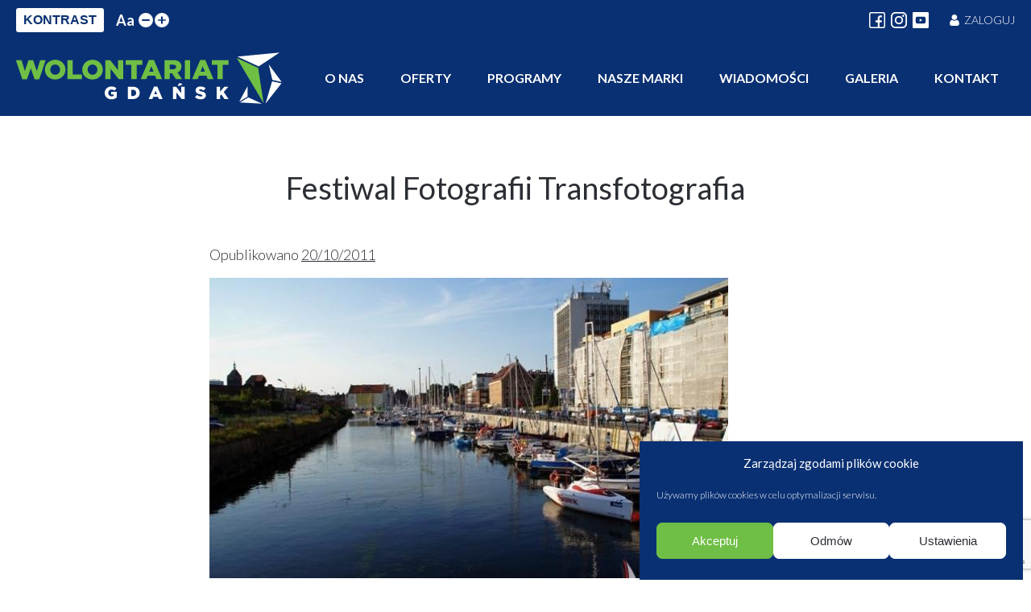

--- FILE ---
content_type: text/html; charset=UTF-8
request_url: https://wolontariatgdansk.pl/festiwal-fotografii-transfotografia/
body_size: 18190
content:
<!doctype html>
<html lang="pl-PL">

<head>
	<meta charset="UTF-8">
	<meta name="viewport" content="width=device-width, initial-scale=1">
	<link rel="profile" href="https://gmpg.org/xfn/11">

	<meta name='robots' content='index, follow, max-image-preview:large, max-snippet:-1, max-video-preview:-1' />

	<!-- This site is optimized with the Yoast SEO plugin v25.3 - https://yoast.com/wordpress/plugins/seo/ -->
	<title>Festiwal Fotografii Transfotografia - Wolontariat Gdańsk</title>
	<link rel="canonical" href="https://wolontariatgdansk.pl/festiwal-fotografii-transfotografia/" />
	<meta property="og:locale" content="pl_PL" />
	<meta property="og:type" content="article" />
	<meta property="og:title" content="Festiwal Fotografii Transfotografia - Wolontariat Gdańsk" />
	<meta property="og:description" content="Dzisiaj rozpoczyna się kolejny Międzynarodowy Festiwal Fotografii. To już szósta impreza fotograficzna organizowana przez Fundację Transfotografia." />
	<meta property="og:url" content="https://wolontariatgdansk.pl/festiwal-fotografii-transfotografia/" />
	<meta property="og:site_name" content="Wolontariat Gdańsk" />
	<meta property="article:published_time" content="2011-10-19T22:00:00+00:00" />
	<meta property="article:modified_time" content="2021-03-28T18:35:52+00:00" />
	<meta property="og:image" content="https://wolontariatgdansk.pl/wp-content/uploads/2021/03/280320211616948312.jpeg" />
	<meta property="og:image:width" content="644" />
	<meta property="og:image:height" content="373" />
	<meta property="og:image:type" content="image/jpeg" />
	<meta name="author" content="jastrzebski" />
	<meta name="twitter:card" content="summary_large_image" />
	<meta name="twitter:label1" content="Napisane przez" />
	<meta name="twitter:data1" content="jastrzebski" />
	<meta name="twitter:label2" content="Szacowany czas czytania" />
	<meta name="twitter:data2" content="1 minuta" />
	<script type="application/ld+json" class="yoast-schema-graph">{"@context":"https://schema.org","@graph":[{"@type":"Article","@id":"https://wolontariatgdansk.pl/festiwal-fotografii-transfotografia/#article","isPartOf":{"@id":"https://wolontariatgdansk.pl/festiwal-fotografii-transfotografia/"},"author":{"name":"jastrzebski","@id":"https://wolontariatgdansk.pl/#/schema/person/b73b9076a95e2ee1255d3764e930904a"},"headline":"Festiwal Fotografii Transfotografia","datePublished":"2011-10-19T22:00:00+00:00","dateModified":"2021-03-28T18:35:52+00:00","mainEntityOfPage":{"@id":"https://wolontariatgdansk.pl/festiwal-fotografii-transfotografia/"},"wordCount":258,"publisher":{"@id":"https://wolontariatgdansk.pl/#organization"},"image":{"@id":"https://wolontariatgdansk.pl/festiwal-fotografii-transfotografia/#primaryimage"},"thumbnailUrl":"https://wolontariatgdansk.pl/wp-content/uploads/2021/03/280320211616948312.jpeg","articleSection":["Wiadomości"],"inLanguage":"pl-PL"},{"@type":"WebPage","@id":"https://wolontariatgdansk.pl/festiwal-fotografii-transfotografia/","url":"https://wolontariatgdansk.pl/festiwal-fotografii-transfotografia/","name":"Festiwal Fotografii Transfotografia - Wolontariat Gdańsk","isPartOf":{"@id":"https://wolontariatgdansk.pl/#website"},"primaryImageOfPage":{"@id":"https://wolontariatgdansk.pl/festiwal-fotografii-transfotografia/#primaryimage"},"image":{"@id":"https://wolontariatgdansk.pl/festiwal-fotografii-transfotografia/#primaryimage"},"thumbnailUrl":"https://wolontariatgdansk.pl/wp-content/uploads/2021/03/280320211616948312.jpeg","datePublished":"2011-10-19T22:00:00+00:00","dateModified":"2021-03-28T18:35:52+00:00","breadcrumb":{"@id":"https://wolontariatgdansk.pl/festiwal-fotografii-transfotografia/#breadcrumb"},"inLanguage":"pl-PL","potentialAction":[{"@type":"ReadAction","target":["https://wolontariatgdansk.pl/festiwal-fotografii-transfotografia/"]}]},{"@type":"ImageObject","inLanguage":"pl-PL","@id":"https://wolontariatgdansk.pl/festiwal-fotografii-transfotografia/#primaryimage","url":"https://wolontariatgdansk.pl/wp-content/uploads/2021/03/280320211616948312.jpeg","contentUrl":"https://wolontariatgdansk.pl/wp-content/uploads/2021/03/280320211616948312.jpeg","width":644,"height":373},{"@type":"BreadcrumbList","@id":"https://wolontariatgdansk.pl/festiwal-fotografii-transfotografia/#breadcrumb","itemListElement":[{"@type":"ListItem","position":1,"name":"Strona główna","item":"https://wolontariatgdansk.pl/"},{"@type":"ListItem","position":2,"name":"Festiwal Fotografii Transfotografia"}]},{"@type":"WebSite","@id":"https://wolontariatgdansk.pl/#website","url":"https://wolontariatgdansk.pl/","name":"Wolontariat Gdańsk","description":"","publisher":{"@id":"https://wolontariatgdansk.pl/#organization"},"potentialAction":[{"@type":"SearchAction","target":{"@type":"EntryPoint","urlTemplate":"https://wolontariatgdansk.pl/?s={search_term_string}"},"query-input":{"@type":"PropertyValueSpecification","valueRequired":true,"valueName":"search_term_string"}}],"inLanguage":"pl-PL"},{"@type":"Organization","@id":"https://wolontariatgdansk.pl/#organization","name":"Wolontariat Gdańsk","url":"https://wolontariatgdansk.pl/","logo":{"@type":"ImageObject","inLanguage":"pl-PL","@id":"https://wolontariatgdansk.pl/#/schema/logo/image/","url":"https://wolontariatgdansk.pl/wp-content/uploads/2021/03/wg-logo.svg","contentUrl":"https://wolontariatgdansk.pl/wp-content/uploads/2021/03/wg-logo.svg","width":466,"height":91,"caption":"Wolontariat Gdańsk"},"image":{"@id":"https://wolontariatgdansk.pl/#/schema/logo/image/"}},{"@type":"Person","@id":"https://wolontariatgdansk.pl/#/schema/person/b73b9076a95e2ee1255d3764e930904a","name":"jastrzebski"}]}</script>
	<!-- / Yoast SEO plugin. -->


<link rel='dns-prefetch' href='//cdn.jsdelivr.net' />
<link rel='dns-prefetch' href='//fonts.googleapis.com' />
<link rel="alternate" type="application/rss+xml" title="Wolontariat Gdańsk &raquo; Kanał z wpisami" href="https://wolontariatgdansk.pl/feed/" />
<link rel="alternate" type="application/rss+xml" title="Wolontariat Gdańsk &raquo; Kanał z komentarzami" href="https://wolontariatgdansk.pl/comments/feed/" />
<script>
window._wpemojiSettings = {"baseUrl":"https:\/\/s.w.org\/images\/core\/emoji\/15.0.3\/72x72\/","ext":".png","svgUrl":"https:\/\/s.w.org\/images\/core\/emoji\/15.0.3\/svg\/","svgExt":".svg","source":{"concatemoji":"https:\/\/wolontariatgdansk.pl\/wp-includes\/js\/wp-emoji-release.min.js?ver=6.6.4"}};
/*! This file is auto-generated */
!function(i,n){var o,s,e;function c(e){try{var t={supportTests:e,timestamp:(new Date).valueOf()};sessionStorage.setItem(o,JSON.stringify(t))}catch(e){}}function p(e,t,n){e.clearRect(0,0,e.canvas.width,e.canvas.height),e.fillText(t,0,0);var t=new Uint32Array(e.getImageData(0,0,e.canvas.width,e.canvas.height).data),r=(e.clearRect(0,0,e.canvas.width,e.canvas.height),e.fillText(n,0,0),new Uint32Array(e.getImageData(0,0,e.canvas.width,e.canvas.height).data));return t.every(function(e,t){return e===r[t]})}function u(e,t,n){switch(t){case"flag":return n(e,"\ud83c\udff3\ufe0f\u200d\u26a7\ufe0f","\ud83c\udff3\ufe0f\u200b\u26a7\ufe0f")?!1:!n(e,"\ud83c\uddfa\ud83c\uddf3","\ud83c\uddfa\u200b\ud83c\uddf3")&&!n(e,"\ud83c\udff4\udb40\udc67\udb40\udc62\udb40\udc65\udb40\udc6e\udb40\udc67\udb40\udc7f","\ud83c\udff4\u200b\udb40\udc67\u200b\udb40\udc62\u200b\udb40\udc65\u200b\udb40\udc6e\u200b\udb40\udc67\u200b\udb40\udc7f");case"emoji":return!n(e,"\ud83d\udc26\u200d\u2b1b","\ud83d\udc26\u200b\u2b1b")}return!1}function f(e,t,n){var r="undefined"!=typeof WorkerGlobalScope&&self instanceof WorkerGlobalScope?new OffscreenCanvas(300,150):i.createElement("canvas"),a=r.getContext("2d",{willReadFrequently:!0}),o=(a.textBaseline="top",a.font="600 32px Arial",{});return e.forEach(function(e){o[e]=t(a,e,n)}),o}function t(e){var t=i.createElement("script");t.src=e,t.defer=!0,i.head.appendChild(t)}"undefined"!=typeof Promise&&(o="wpEmojiSettingsSupports",s=["flag","emoji"],n.supports={everything:!0,everythingExceptFlag:!0},e=new Promise(function(e){i.addEventListener("DOMContentLoaded",e,{once:!0})}),new Promise(function(t){var n=function(){try{var e=JSON.parse(sessionStorage.getItem(o));if("object"==typeof e&&"number"==typeof e.timestamp&&(new Date).valueOf()<e.timestamp+604800&&"object"==typeof e.supportTests)return e.supportTests}catch(e){}return null}();if(!n){if("undefined"!=typeof Worker&&"undefined"!=typeof OffscreenCanvas&&"undefined"!=typeof URL&&URL.createObjectURL&&"undefined"!=typeof Blob)try{var e="postMessage("+f.toString()+"("+[JSON.stringify(s),u.toString(),p.toString()].join(",")+"));",r=new Blob([e],{type:"text/javascript"}),a=new Worker(URL.createObjectURL(r),{name:"wpTestEmojiSupports"});return void(a.onmessage=function(e){c(n=e.data),a.terminate(),t(n)})}catch(e){}c(n=f(s,u,p))}t(n)}).then(function(e){for(var t in e)n.supports[t]=e[t],n.supports.everything=n.supports.everything&&n.supports[t],"flag"!==t&&(n.supports.everythingExceptFlag=n.supports.everythingExceptFlag&&n.supports[t]);n.supports.everythingExceptFlag=n.supports.everythingExceptFlag&&!n.supports.flag,n.DOMReady=!1,n.readyCallback=function(){n.DOMReady=!0}}).then(function(){return e}).then(function(){var e;n.supports.everything||(n.readyCallback(),(e=n.source||{}).concatemoji?t(e.concatemoji):e.wpemoji&&e.twemoji&&(t(e.twemoji),t(e.wpemoji)))}))}((window,document),window._wpemojiSettings);
</script>
<style id='wp-emoji-styles-inline-css'>

	img.wp-smiley, img.emoji {
		display: inline !important;
		border: none !important;
		box-shadow: none !important;
		height: 1em !important;
		width: 1em !important;
		margin: 0 0.07em !important;
		vertical-align: -0.1em !important;
		background: none !important;
		padding: 0 !important;
	}
</style>
<link rel='stylesheet' id='wp-block-library-css' href='https://wolontariatgdansk.pl/wp-includes/css/dist/block-library/style.min.css?ver=6.6.4' media='all' />
<style id='classic-theme-styles-inline-css'>
/*! This file is auto-generated */
.wp-block-button__link{color:#fff;background-color:#32373c;border-radius:9999px;box-shadow:none;text-decoration:none;padding:calc(.667em + 2px) calc(1.333em + 2px);font-size:1.125em}.wp-block-file__button{background:#32373c;color:#fff;text-decoration:none}
</style>
<style id='global-styles-inline-css'>
:root{--wp--preset--aspect-ratio--square: 1;--wp--preset--aspect-ratio--4-3: 4/3;--wp--preset--aspect-ratio--3-4: 3/4;--wp--preset--aspect-ratio--3-2: 3/2;--wp--preset--aspect-ratio--2-3: 2/3;--wp--preset--aspect-ratio--16-9: 16/9;--wp--preset--aspect-ratio--9-16: 9/16;--wp--preset--color--black: #000000;--wp--preset--color--cyan-bluish-gray: #abb8c3;--wp--preset--color--white: #ffffff;--wp--preset--color--pale-pink: #f78da7;--wp--preset--color--vivid-red: #cf2e2e;--wp--preset--color--luminous-vivid-orange: #ff6900;--wp--preset--color--luminous-vivid-amber: #fcb900;--wp--preset--color--light-green-cyan: #7bdcb5;--wp--preset--color--vivid-green-cyan: #00d084;--wp--preset--color--pale-cyan-blue: #8ed1fc;--wp--preset--color--vivid-cyan-blue: #0693e3;--wp--preset--color--vivid-purple: #9b51e0;--wp--preset--gradient--vivid-cyan-blue-to-vivid-purple: linear-gradient(135deg,rgba(6,147,227,1) 0%,rgb(155,81,224) 100%);--wp--preset--gradient--light-green-cyan-to-vivid-green-cyan: linear-gradient(135deg,rgb(122,220,180) 0%,rgb(0,208,130) 100%);--wp--preset--gradient--luminous-vivid-amber-to-luminous-vivid-orange: linear-gradient(135deg,rgba(252,185,0,1) 0%,rgba(255,105,0,1) 100%);--wp--preset--gradient--luminous-vivid-orange-to-vivid-red: linear-gradient(135deg,rgba(255,105,0,1) 0%,rgb(207,46,46) 100%);--wp--preset--gradient--very-light-gray-to-cyan-bluish-gray: linear-gradient(135deg,rgb(238,238,238) 0%,rgb(169,184,195) 100%);--wp--preset--gradient--cool-to-warm-spectrum: linear-gradient(135deg,rgb(74,234,220) 0%,rgb(151,120,209) 20%,rgb(207,42,186) 40%,rgb(238,44,130) 60%,rgb(251,105,98) 80%,rgb(254,248,76) 100%);--wp--preset--gradient--blush-light-purple: linear-gradient(135deg,rgb(255,206,236) 0%,rgb(152,150,240) 100%);--wp--preset--gradient--blush-bordeaux: linear-gradient(135deg,rgb(254,205,165) 0%,rgb(254,45,45) 50%,rgb(107,0,62) 100%);--wp--preset--gradient--luminous-dusk: linear-gradient(135deg,rgb(255,203,112) 0%,rgb(199,81,192) 50%,rgb(65,88,208) 100%);--wp--preset--gradient--pale-ocean: linear-gradient(135deg,rgb(255,245,203) 0%,rgb(182,227,212) 50%,rgb(51,167,181) 100%);--wp--preset--gradient--electric-grass: linear-gradient(135deg,rgb(202,248,128) 0%,rgb(113,206,126) 100%);--wp--preset--gradient--midnight: linear-gradient(135deg,rgb(2,3,129) 0%,rgb(40,116,252) 100%);--wp--preset--font-size--small: 13px;--wp--preset--font-size--medium: 20px;--wp--preset--font-size--large: 36px;--wp--preset--font-size--x-large: 42px;--wp--preset--spacing--20: 0.44rem;--wp--preset--spacing--30: 0.67rem;--wp--preset--spacing--40: 1rem;--wp--preset--spacing--50: 1.5rem;--wp--preset--spacing--60: 2.25rem;--wp--preset--spacing--70: 3.38rem;--wp--preset--spacing--80: 5.06rem;--wp--preset--shadow--natural: 6px 6px 9px rgba(0, 0, 0, 0.2);--wp--preset--shadow--deep: 12px 12px 50px rgba(0, 0, 0, 0.4);--wp--preset--shadow--sharp: 6px 6px 0px rgba(0, 0, 0, 0.2);--wp--preset--shadow--outlined: 6px 6px 0px -3px rgba(255, 255, 255, 1), 6px 6px rgba(0, 0, 0, 1);--wp--preset--shadow--crisp: 6px 6px 0px rgba(0, 0, 0, 1);}:where(.is-layout-flex){gap: 0.5em;}:where(.is-layout-grid){gap: 0.5em;}body .is-layout-flex{display: flex;}.is-layout-flex{flex-wrap: wrap;align-items: center;}.is-layout-flex > :is(*, div){margin: 0;}body .is-layout-grid{display: grid;}.is-layout-grid > :is(*, div){margin: 0;}:where(.wp-block-columns.is-layout-flex){gap: 2em;}:where(.wp-block-columns.is-layout-grid){gap: 2em;}:where(.wp-block-post-template.is-layout-flex){gap: 1.25em;}:where(.wp-block-post-template.is-layout-grid){gap: 1.25em;}.has-black-color{color: var(--wp--preset--color--black) !important;}.has-cyan-bluish-gray-color{color: var(--wp--preset--color--cyan-bluish-gray) !important;}.has-white-color{color: var(--wp--preset--color--white) !important;}.has-pale-pink-color{color: var(--wp--preset--color--pale-pink) !important;}.has-vivid-red-color{color: var(--wp--preset--color--vivid-red) !important;}.has-luminous-vivid-orange-color{color: var(--wp--preset--color--luminous-vivid-orange) !important;}.has-luminous-vivid-amber-color{color: var(--wp--preset--color--luminous-vivid-amber) !important;}.has-light-green-cyan-color{color: var(--wp--preset--color--light-green-cyan) !important;}.has-vivid-green-cyan-color{color: var(--wp--preset--color--vivid-green-cyan) !important;}.has-pale-cyan-blue-color{color: var(--wp--preset--color--pale-cyan-blue) !important;}.has-vivid-cyan-blue-color{color: var(--wp--preset--color--vivid-cyan-blue) !important;}.has-vivid-purple-color{color: var(--wp--preset--color--vivid-purple) !important;}.has-black-background-color{background-color: var(--wp--preset--color--black) !important;}.has-cyan-bluish-gray-background-color{background-color: var(--wp--preset--color--cyan-bluish-gray) !important;}.has-white-background-color{background-color: var(--wp--preset--color--white) !important;}.has-pale-pink-background-color{background-color: var(--wp--preset--color--pale-pink) !important;}.has-vivid-red-background-color{background-color: var(--wp--preset--color--vivid-red) !important;}.has-luminous-vivid-orange-background-color{background-color: var(--wp--preset--color--luminous-vivid-orange) !important;}.has-luminous-vivid-amber-background-color{background-color: var(--wp--preset--color--luminous-vivid-amber) !important;}.has-light-green-cyan-background-color{background-color: var(--wp--preset--color--light-green-cyan) !important;}.has-vivid-green-cyan-background-color{background-color: var(--wp--preset--color--vivid-green-cyan) !important;}.has-pale-cyan-blue-background-color{background-color: var(--wp--preset--color--pale-cyan-blue) !important;}.has-vivid-cyan-blue-background-color{background-color: var(--wp--preset--color--vivid-cyan-blue) !important;}.has-vivid-purple-background-color{background-color: var(--wp--preset--color--vivid-purple) !important;}.has-black-border-color{border-color: var(--wp--preset--color--black) !important;}.has-cyan-bluish-gray-border-color{border-color: var(--wp--preset--color--cyan-bluish-gray) !important;}.has-white-border-color{border-color: var(--wp--preset--color--white) !important;}.has-pale-pink-border-color{border-color: var(--wp--preset--color--pale-pink) !important;}.has-vivid-red-border-color{border-color: var(--wp--preset--color--vivid-red) !important;}.has-luminous-vivid-orange-border-color{border-color: var(--wp--preset--color--luminous-vivid-orange) !important;}.has-luminous-vivid-amber-border-color{border-color: var(--wp--preset--color--luminous-vivid-amber) !important;}.has-light-green-cyan-border-color{border-color: var(--wp--preset--color--light-green-cyan) !important;}.has-vivid-green-cyan-border-color{border-color: var(--wp--preset--color--vivid-green-cyan) !important;}.has-pale-cyan-blue-border-color{border-color: var(--wp--preset--color--pale-cyan-blue) !important;}.has-vivid-cyan-blue-border-color{border-color: var(--wp--preset--color--vivid-cyan-blue) !important;}.has-vivid-purple-border-color{border-color: var(--wp--preset--color--vivid-purple) !important;}.has-vivid-cyan-blue-to-vivid-purple-gradient-background{background: var(--wp--preset--gradient--vivid-cyan-blue-to-vivid-purple) !important;}.has-light-green-cyan-to-vivid-green-cyan-gradient-background{background: var(--wp--preset--gradient--light-green-cyan-to-vivid-green-cyan) !important;}.has-luminous-vivid-amber-to-luminous-vivid-orange-gradient-background{background: var(--wp--preset--gradient--luminous-vivid-amber-to-luminous-vivid-orange) !important;}.has-luminous-vivid-orange-to-vivid-red-gradient-background{background: var(--wp--preset--gradient--luminous-vivid-orange-to-vivid-red) !important;}.has-very-light-gray-to-cyan-bluish-gray-gradient-background{background: var(--wp--preset--gradient--very-light-gray-to-cyan-bluish-gray) !important;}.has-cool-to-warm-spectrum-gradient-background{background: var(--wp--preset--gradient--cool-to-warm-spectrum) !important;}.has-blush-light-purple-gradient-background{background: var(--wp--preset--gradient--blush-light-purple) !important;}.has-blush-bordeaux-gradient-background{background: var(--wp--preset--gradient--blush-bordeaux) !important;}.has-luminous-dusk-gradient-background{background: var(--wp--preset--gradient--luminous-dusk) !important;}.has-pale-ocean-gradient-background{background: var(--wp--preset--gradient--pale-ocean) !important;}.has-electric-grass-gradient-background{background: var(--wp--preset--gradient--electric-grass) !important;}.has-midnight-gradient-background{background: var(--wp--preset--gradient--midnight) !important;}.has-small-font-size{font-size: var(--wp--preset--font-size--small) !important;}.has-medium-font-size{font-size: var(--wp--preset--font-size--medium) !important;}.has-large-font-size{font-size: var(--wp--preset--font-size--large) !important;}.has-x-large-font-size{font-size: var(--wp--preset--font-size--x-large) !important;}
:where(.wp-block-post-template.is-layout-flex){gap: 1.25em;}:where(.wp-block-post-template.is-layout-grid){gap: 1.25em;}
:where(.wp-block-columns.is-layout-flex){gap: 2em;}:where(.wp-block-columns.is-layout-grid){gap: 2em;}
:root :where(.wp-block-pullquote){font-size: 1.5em;line-height: 1.6;}
</style>
<link rel='stylesheet' id='contact-form-7-css' href='https://wolontariatgdansk.pl/wp-content/plugins/contact-form-7/includes/css/styles.css?ver=6.0.6' media='all' />
<link rel='stylesheet' id='simply-gallery-block-frontend-css' href='https://wolontariatgdansk.pl/wp-content/plugins/simply-gallery-block/blocks/pgc_sgb.min.style.css?ver=3.2.7' media='all' />
<link rel='stylesheet' id='pgc-simply-gallery-plugin-lightbox-style-css' href='https://wolontariatgdansk.pl/wp-content/plugins/simply-gallery-block/plugins/pgc_sgb_lightbox.min.style.css?ver=3.2.7' media='all' />
<link rel='stylesheet' id='wgi-datepicker-style-css' href='https://wolontariatgdansk.pl/wp-content/plugins/wolontariat-gdansk-integracja/assets/css/datepicker.min.css?ver=6.6.4' media='all' />
<link rel='stylesheet' id='wgi-style-css' href='https://wolontariatgdansk.pl/wp-content/plugins/wolontariat-gdansk-integracja/assets/css/style.css?ver=1.0.0' media='all' />
<link rel='stylesheet' id='cmplz-general-css' href='https://wolontariatgdansk.pl/wp-content/plugins/complianz-gdpr/assets/css/cookieblocker.min.css?ver=1756980601' media='all' />
<link rel='stylesheet' id='wolontariat-gdansk-style-base-css' href='https://wolontariatgdansk.pl/wp-content/themes/wolontariat-gdansk/style.css?ver=1.0.0' media='all' />
<link rel='stylesheet' id='wolontariat-gdansk-style-main-css' href='https://wolontariatgdansk.pl/wp-content/themes/wolontariat-gdansk/assets/css/style.min.css?ver=1.0.0' media='all' />
<link rel='stylesheet' id='wolontariat-gdansk-style-additional-css' href='https://wolontariatgdansk.pl/wp-content/themes/wolontariat-gdansk/assets/css/style2.css?ver=1.0.0' media='all' />
<link rel='stylesheet' id='google-fonts-css' href='https://fonts.googleapis.com/css2?family=Lato%3Awght%40300%3B400%3B700%3B900&#038;display=swap&#038;ver=6.6.4' media='all' />
<link rel='stylesheet' id='slick-css-css' href='https://cdn.jsdelivr.net/npm/slick-carousel@1.8.1/slick/slick.css?ver=1.8.1' media='all' />
<script src="https://wolontariatgdansk.pl/wp-content/plugins/wolontariat-gdansk-integracja/assets/js/datepicker.min.js?ver=6.6.4" id="wgi-datepicker-script-js"></script>
<script src="https://wolontariatgdansk.pl/wp-includes/js/jquery/jquery.min.js?ver=3.7.1" id="jquery-core-js"></script>
<script src="https://wolontariatgdansk.pl/wp-includes/js/jquery/jquery-migrate.min.js?ver=3.4.1" id="jquery-migrate-js"></script>
<link rel='shortlink' href='https://wolontariatgdansk.pl/?p=1768' />
<link rel="alternate" title="oEmbed (JSON)" type="application/json+oembed" href="https://wolontariatgdansk.pl/wp-json/oembed/1.0/embed?url=https%3A%2F%2Fwolontariatgdansk.pl%2Ffestiwal-fotografii-transfotografia%2F" />
<link rel="alternate" title="oEmbed (XML)" type="text/xml+oembed" href="https://wolontariatgdansk.pl/wp-json/oembed/1.0/embed?url=https%3A%2F%2Fwolontariatgdansk.pl%2Ffestiwal-fotografii-transfotografia%2F&#038;format=xml" />
<noscript><style>.simply-gallery-amp{ display: block !important; }</style></noscript><noscript><style>.sgb-preloader{ display: none !important; }</style></noscript>			<style>.cmplz-hidden {
					display: none !important;
				}</style><meta name="generator" content="Elementor 3.32.4; features: additional_custom_breakpoints; settings: css_print_method-external, google_font-enabled, font_display-auto">
			<style>
				.e-con.e-parent:nth-of-type(n+4):not(.e-lazyloaded):not(.e-no-lazyload),
				.e-con.e-parent:nth-of-type(n+4):not(.e-lazyloaded):not(.e-no-lazyload) * {
					background-image: none !important;
				}
				@media screen and (max-height: 1024px) {
					.e-con.e-parent:nth-of-type(n+3):not(.e-lazyloaded):not(.e-no-lazyload),
					.e-con.e-parent:nth-of-type(n+3):not(.e-lazyloaded):not(.e-no-lazyload) * {
						background-image: none !important;
					}
				}
				@media screen and (max-height: 640px) {
					.e-con.e-parent:nth-of-type(n+2):not(.e-lazyloaded):not(.e-no-lazyload),
					.e-con.e-parent:nth-of-type(n+2):not(.e-lazyloaded):not(.e-no-lazyload) * {
						background-image: none !important;
					}
				}
			</style>
			<link rel="icon" href="https://wolontariatgdansk.pl/wp-content/uploads/2021/03/wg-icon.png" sizes="32x32" />
<link rel="icon" href="https://wolontariatgdansk.pl/wp-content/uploads/2021/03/wg-icon.png" sizes="192x192" />
<link rel="apple-touch-icon" href="https://wolontariatgdansk.pl/wp-content/uploads/2021/03/wg-icon.png" />
<meta name="msapplication-TileImage" content="https://wolontariatgdansk.pl/wp-content/uploads/2021/03/wg-icon.png" />
		<style id="wp-custom-css">
			#cmplz-document { margin: 0 auto; }		</style>
		</head>

<body data-cmplz=1 class="post-template-default single single-post postid-1768 single-format-standard wp-custom-logo no-sidebar elementor-default elementor-kit-8838">
	
	<div id="page" class="site">
		<a class="skip-link screen-reader-text" href="#primary">Skip to content</a>

		<header id="masthead" class="site-header">

			<div class="top-bar-container">

				<div class="wrapper-lg">

					<div class="top-bar-flex">

						<div class="top-bar-left">

							<div class="widget-wrapper"><button type="button" class="wg-change-contrast" id="wg-change-contrast">KONTRAST</button></div><div class="widget-wrapper"><div class="wg-change-font" id="wg-change-font" data-size="1"><span class="aa">Aa</span> <button type="button" class="wg-change-font-button wg-smaller-font" id="wg-smaller-font"><?xml version="1.0" encoding="iso-8859-1"?>
<!-- Generator: Adobe Illustrator 16.0.0, SVG Export Plug-In . SVG Version: 6.00 Build 0)  -->
<!DOCTYPE svg PUBLIC "-//W3C//DTD SVG 1.1//EN" "http://www.w3.org/Graphics/SVG/1.1/DTD/svg11.dtd">
<svg version="1.1" id="Capa_1" xmlns="http://www.w3.org/2000/svg" xmlns:xlink="http://www.w3.org/1999/xlink" x="0px" y="0px"
	 width="124px" height="124px" viewBox="0 0 124 124" style="enable-background:new 0 0 124 124;" xml:space="preserve">
<g>
	<path d="M112,50H12C5.4,50,0,55.4,0,62c0,6.6,5.4,12,12,12h100c6.6,0,12-5.4,12-12C124,55.4,118.6,50,112,50z"/>
</g>
<g>
</g>
<g>
</g>
<g>
</g>
<g>
</g>
<g>
</g>
<g>
</g>
<g>
</g>
<g>
</g>
<g>
</g>
<g>
</g>
<g>
</g>
<g>
</g>
<g>
</g>
<g>
</g>
<g>
</g>
</svg>
</button><button type="button" class="wg-change-font-button wg-bigger-font" id="wg-bigger-font"><svg height="448pt" viewBox="0 0 448 448" width="448pt" xmlns="http://www.w3.org/2000/svg"><path d="m408 184h-136c-4.417969 0-8-3.582031-8-8v-136c0-22.089844-17.910156-40-40-40s-40 17.910156-40 40v136c0 4.417969-3.582031 8-8 8h-136c-22.089844 0-40 17.910156-40 40s17.910156 40 40 40h136c4.417969 0 8 3.582031 8 8v136c0 22.089844 17.910156 40 40 40s40-17.910156 40-40v-136c0-4.417969 3.582031-8 8-8h136c22.089844 0 40-17.910156 40-40s-17.910156-40-40-40zm0 0"/></svg></button></div></div>
						</div>

						<div class="top-bar-right">

							
							
								<div class="social">

									
										<a class="social-link" href="https://www.facebook.com/wolontariatgdansk" target="_blank">

											<svg height="512pt" viewBox="0 0 512 512" width="512pt" xmlns="http://www.w3.org/2000/svg"><path d="m452 0h-392c-33.085938 0-60 26.914062-60 60v392c0 33.085938 26.914062 60 60 60h392c33.085938 0 60-26.914062 60-60v-392c0-33.085938-26.914062-60-60-60zm20 452c0 11.027344-8.972656 20-20 20h-118v-146h64.027344l7.460937-62h-71.488281v-67c0-17.101562 12.898438-30 30-30h45v-58c-11.84375-1.671875-34.691406-4-45-4-23.324219 0-46.703125 9.839844-64.140625 26.992188-17.964844 17.671874-27.859375 40.820312-27.859375 65.183593v66.824219h-65v62h65v146h-212c-11.027344 0-20-8.972656-20-20v-392c0-11.027344 8.972656-20 20-20h392c11.027344 0 20 8.972656 20 20zm0 0"/></svg>
										</a>

									
									
										<a class="social-link" href="https://instagram.com/wolontariatgdansk" target="_blank">

											<?xml version="1.0" encoding="iso-8859-1"?>
<!-- Generator: Adobe Illustrator 16.0.0, SVG Export Plug-In . SVG Version: 6.00 Build 0)  -->
<!DOCTYPE svg PUBLIC "-//W3C//DTD SVG 1.1//EN" "http://www.w3.org/Graphics/SVG/1.1/DTD/svg11.dtd">
<svg version="1.1" id="Layer_1" xmlns="http://www.w3.org/2000/svg" xmlns:xlink="http://www.w3.org/1999/xlink" x="0px" y="0px"
	 width="169.063px" height="169.063px" viewBox="0 0 169.063 169.063" style="enable-background:new 0 0 169.063 169.063;"
	 xml:space="preserve">
<g>
	<path d="M122.406,0H46.654C20.929,0,0,20.93,0,46.655v75.752c0,25.726,20.929,46.655,46.654,46.655h75.752
		c25.727,0,46.656-20.93,46.656-46.655V46.655C169.063,20.93,148.133,0,122.406,0z M154.063,122.407
		c0,17.455-14.201,31.655-31.656,31.655H46.654C29.2,154.063,15,139.862,15,122.407V46.655C15,29.201,29.2,15,46.654,15h75.752
		c17.455,0,31.656,14.201,31.656,31.655V122.407z"/>
	<path d="M84.531,40.97c-24.021,0-43.563,19.542-43.563,43.563c0,24.02,19.542,43.561,43.563,43.561s43.563-19.541,43.563-43.561
		C128.094,60.512,108.552,40.97,84.531,40.97z M84.531,113.093c-15.749,0-28.563-12.812-28.563-28.561
		c0-15.75,12.813-28.563,28.563-28.563s28.563,12.813,28.563,28.563C113.094,100.281,100.28,113.093,84.531,113.093z"/>
	<path d="M129.921,28.251c-2.89,0-5.729,1.17-7.77,3.22c-2.051,2.04-3.23,4.88-3.23,7.78c0,2.891,1.18,5.73,3.23,7.78
		c2.04,2.04,4.88,3.22,7.77,3.22c2.9,0,5.73-1.18,7.78-3.22c2.05-2.05,3.22-4.89,3.22-7.78c0-2.9-1.17-5.74-3.22-7.78
		C135.661,29.421,132.821,28.251,129.921,28.251z"/>
</g>
<g>
</g>
<g>
</g>
<g>
</g>
<g>
</g>
<g>
</g>
<g>
</g>
<g>
</g>
<g>
</g>
<g>
</g>
<g>
</g>
<g>
</g>
<g>
</g>
<g>
</g>
<g>
</g>
<g>
</g>
</svg>

										</a>

									
									
										<a class="social-link" href="https://www.youtube.com/user/rcwgdansk" target="_blank">

											<svg height="512pt" viewBox="0 0 512 512" width="512pt" xmlns="http://www.w3.org/2000/svg"><path d="m224.113281 303.960938 83.273438-47.960938-83.273438-47.960938zm0 0"/><path d="m475.074219 0h-438.148438c-20.394531 0-36.925781 16.53125-36.925781 36.925781v438.148438c0 20.394531 16.53125 36.925781 36.925781 36.925781h438.148438c20.394531 0 36.925781-16.53125 36.925781-36.925781v-438.148438c0-20.394531-16.53125-36.925781-36.925781-36.925781zm-59.113281 256.261719s0 51.917969-6.585938 76.953125c-3.691406 13.703125-14.496094 24.507812-28.199219 28.195312-25.035156 6.589844-125.175781 6.589844-125.175781 6.589844s-99.878906 0-125.175781-6.851562c-13.703125-3.6875-24.507813-14.496094-28.199219-28.199219-6.589844-24.769531-6.589844-76.949219-6.589844-76.949219s0-51.914062 6.589844-76.949219c3.6875-13.703125 14.757812-24.773437 28.199219-28.460937 25.035156-6.589844 125.175781-6.589844 125.175781-6.589844s100.140625 0 125.175781 6.851562c13.703125 3.6875 24.507813 14.496094 28.199219 28.199219 6.851562 25.035157 6.585938 77.210938 6.585938 77.210938zm0 0"/></svg>
										</a>

									
								</div>

							
							<div class="widget-wrapper"><div class="login" id="login"><a href="http://wolontariatgdansk.pl/login/"><svg viewBox="-42 0 512 512.002" xmlns="http://www.w3.org/2000/svg"><path d="m210.351562 246.632812c33.882813 0 63.222657-12.152343 87.195313-36.128906 23.972656-23.972656 36.125-53.304687 36.125-87.191406 0-33.875-12.152344-63.210938-36.128906-87.191406-23.976563-23.96875-53.3125-36.121094-87.191407-36.121094-33.886718 0-63.21875 12.152344-87.191406 36.125s-36.128906 53.308594-36.128906 87.1875c0 33.886719 12.15625 63.222656 36.132812 87.195312 23.976563 23.96875 53.3125 36.125 87.1875 36.125zm0 0"/><path d="m426.128906 393.703125c-.691406-9.976563-2.089844-20.859375-4.148437-32.351563-2.078125-11.578124-4.753907-22.523437-7.957031-32.527343-3.308594-10.339844-7.808594-20.550781-13.371094-30.335938-5.773438-10.15625-12.554688-19-20.164063-26.277343-7.957031-7.613282-17.699219-13.734376-28.964843-18.199219-11.226563-4.441407-23.667969-6.691407-36.976563-6.691407-5.226563 0-10.28125 2.144532-20.042969 8.5-6.007812 3.917969-13.035156 8.449219-20.878906 13.460938-6.707031 4.273438-15.792969 8.277344-27.015625 11.902344-10.949219 3.542968-22.066406 5.339844-33.039063 5.339844-10.972656 0-22.085937-1.796876-33.046874-5.339844-11.210938-3.621094-20.296876-7.625-26.996094-11.898438-7.769532-4.964844-14.800782-9.496094-20.898438-13.46875-9.75-6.355468-14.808594-8.5-20.035156-8.5-13.3125 0-25.75 2.253906-36.972656 6.699219-11.257813 4.457031-21.003906 10.578125-28.96875 18.199219-7.605469 7.28125-14.390625 16.121094-20.15625 26.273437-5.558594 9.785157-10.058594 19.992188-13.371094 30.339844-3.199219 10.003906-5.875 20.945313-7.953125 32.523437-2.058594 11.476563-3.457031 22.363282-4.148437 32.363282-.679688 9.796875-1.023438 19.964844-1.023438 30.234375 0 26.726562 8.496094 48.363281 25.25 64.320312 16.546875 15.746094 38.441406 23.734375 65.066406 23.734375h246.53125c26.625 0 48.511719-7.984375 65.0625-23.734375 16.757813-15.945312 25.253906-37.585937 25.253906-64.324219-.003906-10.316406-.351562-20.492187-1.035156-30.242187zm0 0"/></svg><span>Zaloguj</span></a></div></div>
						</div>

					</div>

				</div>

			</div>

			<div class="header-container">

				<div class="wrapper-lg">

					<div class="header-flex">

						<div class="site-branding">

							<a class="logo" href="https://wolontariatgdansk.pl" title="Home"><svg xmlns="http://www.w3.org/2000/svg" viewBox="0 0 466 91" width="466" height="91">
	<style>
		tspan { white-space:pre }
		.primary { fill: #70bf45 } 
		.secondary { fill: #ffffff } 
	</style>
	<path id="Path 15" fill-rule="evenodd" class="primary" d="M-0.32 13.79L9.49 13.79L15.32 33.17L21.79 13.69L29.78 13.69L36.24 33.17L42.08 13.79L51.69 13.79L40.5 47.52L32.41 47.52L25.71 28.24L18.96 47.52L10.87 47.52L-0.32 13.79ZM50.45 30.63L50.45 30.54C50.45 20.92 58.2 13.12 68.54 13.12C78.88 13.12 86.53 20.82 86.53 30.44L86.53 30.54C86.53 40.15 78.78 47.95 68.44 47.95C58.11 47.95 50.45 40.25 50.45 30.63ZM77.01 30.63L77.01 30.54C77.01 25.65 73.57 21.49 68.44 21.49C63.32 21.49 59.93 25.61 59.93 30.44L59.93 30.54C59.93 35.37 63.42 39.58 68.54 39.58C73.61 39.58 77.01 35.46 77.01 30.63ZM89.88 13.79L99.17 13.79L99.17 39.15L115.39 39.15L115.39 47.28L89.88 47.28L89.88 13.79ZM115.92 30.63L115.92 30.54C115.92 20.92 123.67 13.12 134.01 13.12C144.34 13.12 152 20.82 152 30.44L152 30.54C152 40.15 144.25 47.95 133.91 47.95C123.57 47.95 115.92 40.25 115.92 30.63ZM142.48 30.63L142.48 30.54C142.48 25.65 139.03 21.49 133.91 21.49C128.79 21.49 125.39 25.61 125.39 30.44L125.39 30.54C125.39 35.37 128.89 39.58 134.01 39.58C139.08 39.58 142.48 35.46 142.48 30.63ZM156.31 13.79L164.97 13.79L178.75 31.49L178.75 13.79L187.94 13.79L187.94 47.28L179.85 47.28L165.5 28.91L165.5 47.28L156.31 47.28L156.31 13.79ZM202.06 21.92L192.06 21.92L192.06 13.79L221.39 13.79L221.39 21.92L211.34 21.92L211.34 47.28L202.06 47.28L202.06 21.92ZM232.73 13.55L241.68 13.55L255.94 47.28L245.99 47.28L243.6 41.26L230.63 41.26L228.23 47.28L218.52 47.28L232.73 13.55ZM240.87 34.03L237.14 24.55L233.35 34.03L240.87 34.03ZM260.15 13.79L275.99 13.79C281.11 13.79 284.66 15.13 286.91 17.37C288.87 19.34 289.87 21.87 289.87 25.18L289.87 25.27C289.87 30.44 287.14 33.84 282.98 35.61L290.97 47.28L280.3 47.28L273.55 37.14L269.44 37.14L269.44 47.28L260.15 47.28L260.15 13.79ZM275.61 29.87C278.72 29.87 280.59 28.33 280.59 25.89L280.59 25.8C280.59 23.12 278.63 21.78 275.56 21.78L269.44 21.78L269.44 29.87L275.61 29.87ZM295.76 13.79L305.04 13.79L305.04 47.28L295.76 47.28L295.76 13.79ZM322.75 13.55L331.7 13.55L345.96 47.28L336 47.28L333.61 41.26L320.64 41.26L318.25 47.28L308.54 47.28L322.75 13.55ZM330.88 34.03L327.15 24.55L323.37 34.03L330.88 34.03ZM353.09 21.92L343.09 21.92L343.09 13.79L372.42 13.79L372.42 21.92L362.37 21.92L362.37 47.28L353.09 47.28L353.09 21.92Z" />
	<path id="Path 16" fill-rule="evenodd" class="secondary" d="M155.31 71.65L155.31 71.59C155.31 65.23 160.3 60.24 167.03 60.24C170.87 60.24 173.58 61.39 175.89 63.39L172.33 67.69C170.78 66.38 169.25 65.64 167.07 65.64C163.92 65.64 161.48 68.25 161.48 71.59L161.48 71.65C161.48 75.21 163.95 77.73 167.41 77.73C168.91 77.73 170.03 77.42 170.9 76.83L170.9 74.18L166.63 74.18L166.63 69.75L176.64 69.75L176.64 79.54C174.33 81.48 171.15 82.94 167.16 82.94C160.36 82.94 155.31 78.26 155.31 71.65ZM195.93 60.68L204.38 60.68C212.14 60.68 216.67 65.17 216.67 71.47L216.67 71.53C216.67 77.83 212.08 82.5 204.26 82.5L195.93 82.5L195.93 60.68ZM201.98 66.01L201.98 77.14L204.44 77.14C208.09 77.14 210.49 75.15 210.49 71.62L210.49 71.56C210.49 68.07 208.09 66.01 204.44 66.01L201.98 66.01ZM241.73 60.52L247.56 60.52L256.85 82.5L250.36 82.5L248.8 78.58L240.35 78.58L238.79 82.5L232.46 82.5L241.73 60.52ZM247.03 73.87L244.59 67.69L242.13 73.87L247.03 73.87ZM286.24 54.13L291.89 55.84L287.27 59.18L282.88 59.18L286.24 54.13ZM274.89 60.68L280.54 60.68L289.52 72.21L289.52 60.68L295.5 60.68L295.5 82.5L290.23 82.5L280.88 70.53L280.88 82.5L274.89 82.5L274.89 60.68ZM313.64 79.26L317.01 75.24C319.19 76.95 321.56 77.86 324.09 77.86C325.74 77.86 326.61 77.3 326.61 76.36L326.61 76.3C326.61 75.36 325.9 74.9 322.9 74.18C318.26 73.12 314.67 71.81 314.67 67.35L314.67 67.29C314.67 63.23 317.88 60.3 323.12 60.3C326.83 60.3 329.73 61.3 332.1 63.2L329.08 67.47C327.08 66.04 324.9 65.32 322.97 65.32C321.5 65.32 320.78 65.92 320.78 66.73L320.78 66.79C320.78 67.79 321.53 68.22 324.59 68.91C329.58 70 332.69 71.62 332.69 75.71L332.69 75.77C332.69 80.23 329.17 82.88 323.87 82.88C320 82.88 316.35 81.66 313.64 79.26ZM351.55 60.68L357.6 60.68L357.6 69.53L365.11 60.68L372.28 60.68L364.02 70.03L372.56 82.5L365.33 82.5L359.81 74.4L357.6 76.83L357.6 82.5L351.55 82.5L351.55 60.68ZM461.95 0.41L425.37 24.83L387.97 7.52L461.95 0.41Z" />
	<path id="Path 17" class="primary" d="M386.85 10.05L434 90.01L424.25 27.35L386.85 10.05Z" />
	<path id="Path 18" class="secondary" d="M405.82 59.72L405.83 78.06L391.17 87.04L405.82 59.72ZM392.46 88.66L431.12 90.79L407.12 79.68L392.46 88.66ZM437.22 90.68L465.23 54.6L448.8 51.01L437.22 90.68ZM465.64 52.23L449.33 48.58L442.93 21.42L465.64 52.23Z" />
</svg></a>						</div><!-- .site-branding -->

						<nav id="site-navigation" class="main-navigation">

							<button class="menu-toggle" aria-controls="primary-menu" aria-expanded="false">Primary Menu</button>
							<div class="menu-menu-glowne-container"><ul id="primary-menu" class="menu"><li id="menu-item-8098" class="menu-item menu-item-type-post_type menu-item-object-page menu-item-8098"><a href="https://wolontariatgdansk.pl/o-nas/">O nas</a></li>
<li id="menu-item-19257" class="menu-item menu-item-type-custom menu-item-object-custom menu-item-19257"><a href="https://wolontariatgdansk.pl/oferty/">Oferty</a></li>
<li id="menu-item-19079" class="menu-item menu-item-type-taxonomy menu-item-object-category menu-item-19079"><a href="https://wolontariatgdansk.pl/kategoria/programy/">Programy</a></li>
<li id="menu-item-8102" class="menu-item menu-item-type-post_type menu-item-object-page menu-item-8102"><a href="https://wolontariatgdansk.pl/nasze-marki/">Nasze marki</a></li>
<li id="menu-item-5360" class="menu-item menu-item-type-post_type menu-item-object-page menu-item-5360"><a href="https://wolontariatgdansk.pl/wiadomosci/">Wiadomości</a></li>
<li id="menu-item-8106" class="menu-item menu-item-type-post_type menu-item-object-page menu-item-8106"><a href="https://wolontariatgdansk.pl/galeria/">Galeria</a></li>
<li id="menu-item-8099" class="menu-item menu-item-type-custom menu-item-object-custom menu-item-home menu-item-8099"><a href="http://wolontariatgdansk.pl/#kontakt">Kontakt</a></li>
</ul></div>
							<div id="wg-close-mobile-menu"><?xml version="1.0" encoding="iso-8859-1"?>
<!-- Generator: Adobe Illustrator 19.0.0, SVG Export Plug-In . SVG Version: 6.00 Build 0)  -->
<svg version="1.1" id="Capa_1" xmlns="http://www.w3.org/2000/svg" xmlns:xlink="http://www.w3.org/1999/xlink" x="0px" y="0px"
	 viewBox="0 0 409.806 409.806" style="enable-background:new 0 0 409.806 409.806;" xml:space="preserve">
<g>
	<g>
		<path d="M228.929,205.01L404.596,29.343c6.78-6.548,6.968-17.352,0.42-24.132c-6.548-6.78-17.352-6.968-24.132-0.42
			c-0.142,0.137-0.282,0.277-0.42,0.42L204.796,180.878L29.129,5.21c-6.78-6.548-17.584-6.36-24.132,0.42
			c-6.388,6.614-6.388,17.099,0,23.713L180.664,205.01L4.997,380.677c-6.663,6.664-6.663,17.468,0,24.132
			c6.664,6.662,17.468,6.662,24.132,0l175.667-175.667l175.667,175.667c6.78,6.548,17.584,6.36,24.132-0.42
			c6.387-6.614,6.387-17.099,0-23.712L228.929,205.01z"/>
	</g>
</g>
<g>
</g>
<g>
</g>
<g>
</g>
<g>
</g>
<g>
</g>
<g>
</g>
<g>
</g>
<g>
</g>
<g>
</g>
<g>
</g>
<g>
</g>
<g>
</g>
<g>
</g>
<g>
</g>
<g>
</g>
</svg>
</div>

						</nav><!-- #site-navigation -->

						<div id="wg-hamburger" class="hamburger"><?xml version="1.0" encoding="iso-8859-1"?>
<!-- Generator: Adobe Illustrator 19.0.0, SVG Export Plug-In . SVG Version: 6.00 Build 0)  -->
<svg version="1.1" id="Capa_1" xmlns="http://www.w3.org/2000/svg" xmlns:xlink="http://www.w3.org/1999/xlink" x="0px" y="0px"
	 viewBox="0 0 384.97 384.97" style="enable-background:new 0 0 384.97 384.97;" xml:space="preserve">
<g>
	<g id="Menu_1_">
		<path d="M12.03,120.303h360.909c6.641,0,12.03-5.39,12.03-12.03c0-6.641-5.39-12.03-12.03-12.03H12.03
			c-6.641,0-12.03,5.39-12.03,12.03C0,114.913,5.39,120.303,12.03,120.303z"/>
		<path d="M372.939,180.455H12.03c-6.641,0-12.03,5.39-12.03,12.03s5.39,12.03,12.03,12.03h360.909c6.641,0,12.03-5.39,12.03-12.03
			S379.58,180.455,372.939,180.455z"/>
		<path d="M372.939,264.667H132.333c-6.641,0-12.03,5.39-12.03,12.03c0,6.641,5.39,12.03,12.03,12.03h240.606
			c6.641,0,12.03-5.39,12.03-12.03C384.97,270.056,379.58,264.667,372.939,264.667z"/>
	</g>
	<g>
	</g>
	<g>
	</g>
	<g>
	</g>
	<g>
	</g>
	<g>
	</g>
	<g>
	</g>
</g>
<g>
</g>
<g>
</g>
<g>
</g>
<g>
</g>
<g>
</g>
<g>
</g>
<g>
</g>
<g>
</g>
<g>
</g>
<g>
</g>
<g>
</g>
<g>
</g>
<g>
</g>
<g>
</g>
<g>
</g>
</svg>
</div>
					</div>
				</div>
			</div>
		</header><!-- #masthead -->
<main id="primary" class="site-main">

	<div class="wrapper-sm padded">

		
<article id="post-1768" class="post-1768 post type-post status-publish format-standard has-post-thumbnail hentry category-wiadomosci">
	<header class="entry-header">
		<h1 class="entry-title">Festiwal Fotografii Transfotografia</h1>			<div class="entry-meta">
				<span class="posted-on">Opublikowano <a href="https://wolontariatgdansk.pl/festiwal-fotografii-transfotografia/" rel="bookmark"><time class="entry-date published" datetime="2011-10-20T00:00:00+02:00">20/10/2011</time><time class="updated" datetime="2021-03-28T20:35:52+02:00">28/03/2021</time></a></span>			</div><!-- .entry-meta -->
			</header><!-- .entry-header -->

			
			<div class="post-thumbnail">
				<img fetchpriority="high" width="644" height="373" src="https://wolontariatgdansk.pl/wp-content/uploads/2021/03/280320211616948312.jpeg" class="attachment-post-thumbnail size-post-thumbnail wp-post-image" alt="" decoding="async" srcset="https://wolontariatgdansk.pl/wp-content/uploads/2021/03/280320211616948312.jpeg 644w, https://wolontariatgdansk.pl/wp-content/uploads/2021/03/280320211616948312-300x174.jpeg 300w" sizes="(max-width: 644px) 100vw, 644px" />			</div><!-- .post-thumbnail -->

			
	<div class="entry-content">
		<p style="text-align: justify;"><span style="font-size: 14px;">Dzisiaj rozpoczyna się kolejny Międzynarodowy Festiwal Fotografii. To już sz&oacute;sta impreza fotograficzna organizowana przez Fundację Transfotografia. W tym roku Festiwal potrwa do 30 listopada.</span></p>
<p style="text-align: justify;">&nbsp;</p>
<p style="text-align: justify;"><span style="font-size: 14px;">Na przeglądzie zaprezentowane zostaną prace cenionych fotograf&oacute;w, mi.n.: Herve Dorval, Antoine Bruy oraz Vincent Mayes. Myślą przewodnią tegorocznej edycji jest szeroko rozumiana P&oacute;łnoc, ale tematy zdjęć są przer&oacute;żne. Zaczynając od problem&oacute;w społecznych, przez kulturowe, historyczne, aż po przyrodnicze. Każdy z artyst&oacute;w pr&oacute;bował uchwycić, niekiedy bardzo ulotne, chwile z życia społeczeństw w r&oacute;żnych częściach świata i złożyć je w jedną opowieść. Dzięki ich pracy będziemy mieli okazję poznać osiem takich historii. Zestawiając ze sobą obrazy każdej z opowieści, zauważymy jak podobne są do siebie przemiany społeczne jakim ulegają zbiorowości z Polski, USA, Belgii, Kanady i Francji.</span></p>
<p style="text-align: justify;">&nbsp;</p>
<p style="text-align: justify;"><span style="font-size: 14px;">Wstęp na wystawy jest bezpłatny.</span></p>
<p style="text-align: justify;" align="right">&nbsp;</p>
<p style="text-align: right;" align="right"><span style="font-size: 14px;">Agnieszka Lasinkiewicz</span></p>
<p style="text-align: justify;">&nbsp;</p>
<p style="text-align: justify;">&nbsp;</p>
<p style="text-align: justify;"><span style="font-size: 14px;"><br /></span></p>
<p style="text-align: justify;"><span style="color: #93d825;"><strong><span style="font-size: 14px;">Program VI Międzynarodowego Festiwalu Fotografii:</span></strong></span></p>
<p style="text-align: justify;">&nbsp;</p>
<p style="text-align: justify;"><span style="font-size: 14px;">Galeria Pionova</span></p>
<p style="text-align: justify;"><span style="font-size: 14px;">20.10 &gt; 30.11.2011 &#8211; Wernisaż 20.10. godz. 19</span></p>
<p style="text-align: justify;"><span style="font-size: 14px;">&nbsp;Herv&eacute; Dorval <em>Zmiany krajobrazu</em></span></p>
<p style="text-align: justify;"><span style="font-size: 14px;">Antoine Bruy <em>W nieużyciu</em></span></p>
<p style="text-align: justify;">&nbsp;</p>
<p style="text-align: justify;"><span style="font-size: 14px;">Galeria Zpap</span></p>
<p style="text-align: justify;"><span style="font-size: 14px;">21.10 &gt; 20.11.2011 &#8211; Wernisaż 21.10. godz. 19</span></p>
<p style="text-align: justify;"><span style="font-size: 14px;">Kpoon Dubus <em>Where did the night fall</em></span></p>
<p style="text-align: justify;"><span style="font-size: 14px;">Marie-Jos&eacute;e Roy <em>Migracje wewnętrzne</em></span></p>
<p style="text-align: justify;">&nbsp;</p>
<p style="text-align: justify;"><span style="font-size: 14px;">Galeria PiTiPa</span></p>
<p style="text-align: justify;"><span style="font-size: 14px;">22.10 &gt; 20.11.2011 &#8211; Wernisaż 22.10. godz. 20</span></p>
<p style="text-align: justify;"><span style="font-size: 14px;">Michał Szlaga <em>Fotografa romans ze Stocznią</em></span></p>
<p style="text-align: justify;">&nbsp;</p>
<p style="text-align: justify;"><span style="font-size: 14px;">Stocznia Gdańska</span></p>
<p style="text-align: justify;"><span style="font-size: 14px;">23.10 &gt; 20.11.2011 &#8211; Wernisaż 23.10. godz. 17</span></p>
<p style="text-align: justify;"><span style="font-size: 14px;">&nbsp;Claire Schneider <em>Między obszarami</em></span></p>
<p style="text-align: justify;"><span style="font-size: 14px;">Julien Legrand <em>Nadzwyczajna zwyczajność</em></span></p>
<p style="text-align: justify;">&nbsp;</p>
<p style="text-align: justify;"><span style="font-size: 14px;">Zatoka Sztuki (Sopot)</span></p>
<p style="text-align: justify;"><span style="font-size: 14px;">25.10 &gt; 30.11.2011 &#8211; Wernisaż 25.10. godz. 20</span></p>
<p style="text-align: justify;"><span style="font-size: 14px;">Vincent Mayes <em>Heterotopia</em></span></p>
	</div><!-- .entry-content -->

</article><!-- #post-1768 -->
	</div>

</main><!-- #main -->


<footer id="colophon" class="site-footer">

	<div class="wrapper-lg">

		<div class="footer-container">

			<div class="footer-col-wrapper">

				<div class="widget_text widget-wrapper"><div class="textwidget custom-html-widget"><img src="https://wolontariatgdansk.pl/wp-content/uploads/2021/03/logo-new.png" alt="Wolontariat Gdańsk logo">
</div></div>
			</div>

			<div class="footer-col-wrapper">

				<div class="widget-wrapper"><div class="menu-footer-menu-1-container"><ul id="menu-footer-menu-1" class="menu"><li id="menu-item-87" class="menu-item menu-item-type-custom menu-item-object-custom menu-item-home menu-item-87"><a href="http://wolontariatgdansk.pl/#kontakt">Kontakt</a></li>
<li id="menu-item-84" class="menu-item menu-item-type-custom menu-item-object-custom menu-item-84"><a href="http://wolontariatgdansk.pl/o-nas/">O nas</a></li>
<li id="menu-item-86" class="menu-item menu-item-type-custom menu-item-object-custom menu-item-86"><a href="http://wolontariatgdansk.pl/wiadomosci/">Wiadomości</a></li>
</ul></div></div>
			</div>

			<div class="footer-col-wrapper">

				<div class="widget-wrapper"><div class="menu-footer-menu-2-container"><ul id="menu-footer-menu-2" class="menu"><li id="menu-item-8937" class="menu-item menu-item-type-post_type menu-item-object-page menu-item-8937"><a href="https://wolontariatgdansk.pl/dokumenty/">Dokumenty</a></li>
<li id="menu-item-8938" class="menu-item menu-item-type-post_type menu-item-object-page menu-item-8938"><a href="https://wolontariatgdansk.pl/app/">WolontariAPP</a></li>
<li id="menu-item-8939" class="menu-item menu-item-type-post_type menu-item-object-page menu-item-8939"><a href="https://wolontariatgdansk.pl/baza-organizacji-i-instytucji/">Baza Organizacji i Instytucji</a></li>
</ul></div></div>
			</div>

			<div class="footer-col-wrapper">

				<div class="widget-wrapper"><div class="menu-menu-inne-container"><ul id="menu-menu-inne" class="menu"><li id="menu-item-8132" class="menu-item menu-item-type-post_type menu-item-object-page menu-item-8132"><a href="https://wolontariatgdansk.pl/regulamin/">Regulamin</a></li>
<li id="menu-item-8133" class="menu-item menu-item-type-post_type menu-item-object-page menu-item-privacy-policy menu-item-8133"><a rel="privacy-policy" href="https://wolontariatgdansk.pl/polityka-prywatnosci/">Polityka prywatności</a></li>
<li id="menu-item-27702" class="menu-item menu-item-type-post_type menu-item-object-page menu-item-27702"><a href="https://wolontariatgdansk.pl/przetwarzanie-danych-osobowych/">Przetwarzanie danych osobowych</a></li>
<li id="menu-item-8998" class="menu-item menu-item-type-post_type menu-item-object-page menu-item-8998"><a href="https://wolontariatgdansk.pl/polityka-plikow-cookies/">Polityka plików cookies</a></li>
<li id="menu-item-8943" class="menu-item menu-item-type-post_type menu-item-object-page menu-item-8943"><a href="https://wolontariatgdansk.pl/statut-regionalnego-centrum-wolontariatu-w-gdansku/">Statut stowarzyszenia</a></li>
<li id="menu-item-27724" class="menu-item menu-item-type-post_type menu-item-object-page menu-item-27724"><a href="https://wolontariatgdansk.pl/sprawozdania/">Sprawozdania</a></li>
</ul></div></div>
			</div>

		</div>

	</div>

</footer><!-- #colophon -->

<div class="site-author">
	<div class="wrapper-lg">
		Projekt i wykonanie: <a href="mailto:mehowmy@gmail.com">Mehowmy</a>
	</div>
</div>

</div><!-- #page -->


<!-- Consent Management powered by Complianz | GDPR/CCPA Cookie Consent https://wordpress.org/plugins/complianz-gdpr -->
<div id="cmplz-cookiebanner-container"><div class="cmplz-cookiebanner cmplz-hidden banner-1 banner-cookie optin cmplz-bottom-right cmplz-categories-type-view-preferences" aria-modal="true" data-nosnippet="true" role="dialog" aria-live="polite" aria-labelledby="cmplz-header-1-optin" aria-describedby="cmplz-message-1-optin">
	<div class="cmplz-header">
		<div class="cmplz-logo"></div>
		<div class="cmplz-title" id="cmplz-header-1-optin">Zarządzaj zgodami plików cookie</div>
		<div class="cmplz-close" tabindex="0" role="button" aria-label="Zamknij okienko">
			<svg aria-hidden="true" focusable="false" data-prefix="fas" data-icon="times" class="svg-inline--fa fa-times fa-w-11" role="img" xmlns="http://www.w3.org/2000/svg" viewBox="0 0 352 512"><path fill="currentColor" d="M242.72 256l100.07-100.07c12.28-12.28 12.28-32.19 0-44.48l-22.24-22.24c-12.28-12.28-32.19-12.28-44.48 0L176 189.28 75.93 89.21c-12.28-12.28-32.19-12.28-44.48 0L9.21 111.45c-12.28 12.28-12.28 32.19 0 44.48L109.28 256 9.21 356.07c-12.28 12.28-12.28 32.19 0 44.48l22.24 22.24c12.28 12.28 32.2 12.28 44.48 0L176 322.72l100.07 100.07c12.28 12.28 32.2 12.28 44.48 0l22.24-22.24c12.28-12.28 12.28-32.19 0-44.48L242.72 256z"></path></svg>
		</div>
	</div>

	<div class="cmplz-divider cmplz-divider-header"></div>
	<div class="cmplz-body">
		<div class="cmplz-message" id="cmplz-message-1-optin">Używamy plików cookies w celu optymalizacji serwisu.</div>
		<!-- categories start -->
		<div class="cmplz-categories">
			<details class="cmplz-category cmplz-functional" >
				<summary>
						<span class="cmplz-category-header">
							<span class="cmplz-category-title">Funkcjonalne</span>
							<span class='cmplz-always-active'>
								<span class="cmplz-banner-checkbox">
									<input type="checkbox"
										   id="cmplz-functional-optin"
										   data-category="cmplz_functional"
										   class="cmplz-consent-checkbox cmplz-functional"
										   size="40"
										   value="1"/>
									<label class="cmplz-label" for="cmplz-functional-optin"><span class="screen-reader-text">Funkcjonalne</span></label>
								</span>
								Zawsze aktywne							</span>
							<span class="cmplz-icon cmplz-open">
								<svg xmlns="http://www.w3.org/2000/svg" viewBox="0 0 448 512"  height="18" ><path d="M224 416c-8.188 0-16.38-3.125-22.62-9.375l-192-192c-12.5-12.5-12.5-32.75 0-45.25s32.75-12.5 45.25 0L224 338.8l169.4-169.4c12.5-12.5 32.75-12.5 45.25 0s12.5 32.75 0 45.25l-192 192C240.4 412.9 232.2 416 224 416z"/></svg>
							</span>
						</span>
				</summary>
				<div class="cmplz-description">
					<span class="cmplz-description-functional">Przechowywanie lub dostęp do danych technicznych jest ściśle konieczny do uzasadnionego celu umożliwienia korzystania z konkretnej usługi wyraźnie żądanej przez subskrybenta lub użytkownika, lub wyłącznie w celu przeprowadzenia transmisji komunikatu przez sieć łączności elektronicznej.</span>
				</div>
			</details>

			<details class="cmplz-category cmplz-preferences" >
				<summary>
						<span class="cmplz-category-header">
							<span class="cmplz-category-title">Preferencje</span>
							<span class="cmplz-banner-checkbox">
								<input type="checkbox"
									   id="cmplz-preferences-optin"
									   data-category="cmplz_preferences"
									   class="cmplz-consent-checkbox cmplz-preferences"
									   size="40"
									   value="1"/>
								<label class="cmplz-label" for="cmplz-preferences-optin"><span class="screen-reader-text">Preferencje</span></label>
							</span>
							<span class="cmplz-icon cmplz-open">
								<svg xmlns="http://www.w3.org/2000/svg" viewBox="0 0 448 512"  height="18" ><path d="M224 416c-8.188 0-16.38-3.125-22.62-9.375l-192-192c-12.5-12.5-12.5-32.75 0-45.25s32.75-12.5 45.25 0L224 338.8l169.4-169.4c12.5-12.5 32.75-12.5 45.25 0s12.5 32.75 0 45.25l-192 192C240.4 412.9 232.2 416 224 416z"/></svg>
							</span>
						</span>
				</summary>
				<div class="cmplz-description">
					<span class="cmplz-description-preferences">Przechowywanie lub dostęp techniczny jest niezbędny do uzasadnionego celu przechowywania preferencji, o które nie prosi subskrybent lub użytkownik.</span>
				</div>
			</details>

			<details class="cmplz-category cmplz-statistics" >
				<summary>
						<span class="cmplz-category-header">
							<span class="cmplz-category-title">Statystyka</span>
							<span class="cmplz-banner-checkbox">
								<input type="checkbox"
									   id="cmplz-statistics-optin"
									   data-category="cmplz_statistics"
									   class="cmplz-consent-checkbox cmplz-statistics"
									   size="40"
									   value="1"/>
								<label class="cmplz-label" for="cmplz-statistics-optin"><span class="screen-reader-text">Statystyka</span></label>
							</span>
							<span class="cmplz-icon cmplz-open">
								<svg xmlns="http://www.w3.org/2000/svg" viewBox="0 0 448 512"  height="18" ><path d="M224 416c-8.188 0-16.38-3.125-22.62-9.375l-192-192c-12.5-12.5-12.5-32.75 0-45.25s32.75-12.5 45.25 0L224 338.8l169.4-169.4c12.5-12.5 32.75-12.5 45.25 0s12.5 32.75 0 45.25l-192 192C240.4 412.9 232.2 416 224 416z"/></svg>
							</span>
						</span>
				</summary>
				<div class="cmplz-description">
					<span class="cmplz-description-statistics">Przechowywanie techniczne lub dostęp, który jest używany wyłącznie do celów statystycznych.</span>
					<span class="cmplz-description-statistics-anonymous">Przechowywanie techniczne lub dostęp, który jest używany wyłącznie do anonimowych celów statystycznych. Bez wezwania do sądu, dobrowolnego podporządkowania się dostawcy usług internetowych lub dodatkowych zapisów od strony trzeciej, informacje przechowywane lub pobierane wyłącznie w tym celu zwykle nie mogą być wykorzystywane do identyfikacji użytkownika.</span>
				</div>
			</details>
			<details class="cmplz-category cmplz-marketing" >
				<summary>
						<span class="cmplz-category-header">
							<span class="cmplz-category-title">Marketing</span>
							<span class="cmplz-banner-checkbox">
								<input type="checkbox"
									   id="cmplz-marketing-optin"
									   data-category="cmplz_marketing"
									   class="cmplz-consent-checkbox cmplz-marketing"
									   size="40"
									   value="1"/>
								<label class="cmplz-label" for="cmplz-marketing-optin"><span class="screen-reader-text">Marketing</span></label>
							</span>
							<span class="cmplz-icon cmplz-open">
								<svg xmlns="http://www.w3.org/2000/svg" viewBox="0 0 448 512"  height="18" ><path d="M224 416c-8.188 0-16.38-3.125-22.62-9.375l-192-192c-12.5-12.5-12.5-32.75 0-45.25s32.75-12.5 45.25 0L224 338.8l169.4-169.4c12.5-12.5 32.75-12.5 45.25 0s12.5 32.75 0 45.25l-192 192C240.4 412.9 232.2 416 224 416z"/></svg>
							</span>
						</span>
				</summary>
				<div class="cmplz-description">
					<span class="cmplz-description-marketing">Przechowywanie lub dostęp techniczny jest wymagany do tworzenia profili użytkowników w celu wysyłania reklam lub śledzenia użytkownika na stronie internetowej lub na kilku stronach internetowych w podobnych celach marketingowych.</span>
				</div>
			</details>
		</div><!-- categories end -->
			</div>

	<div class="cmplz-links cmplz-information">
		<a class="cmplz-link cmplz-manage-options cookie-statement" href="#" data-relative_url="#cmplz-manage-consent-container">Zarządzaj opcjami</a>
		<a class="cmplz-link cmplz-manage-third-parties cookie-statement" href="#" data-relative_url="#cmplz-cookies-overview">Zarządzaj serwisami</a>
		<a class="cmplz-link cmplz-manage-vendors tcf cookie-statement" href="#" data-relative_url="#cmplz-tcf-wrapper">Zarządzaj {vendor_count} dostawcami</a>
		<a class="cmplz-link cmplz-external cmplz-read-more-purposes tcf" target="_blank" rel="noopener noreferrer nofollow" href="https://cookiedatabase.org/tcf/purposes/">Przeczytaj więcej o tych celach</a>
			</div>

	<div class="cmplz-divider cmplz-footer"></div>

	<div class="cmplz-buttons">
		<button class="cmplz-btn cmplz-accept">Akceptuj</button>
		<button class="cmplz-btn cmplz-deny">Odmów</button>
		<button class="cmplz-btn cmplz-view-preferences">Ustawienia</button>
		<button class="cmplz-btn cmplz-save-preferences">Zapisz ustawienia</button>
		<a class="cmplz-btn cmplz-manage-options tcf cookie-statement" href="#" data-relative_url="#cmplz-manage-consent-container">Ustawienia</a>
			</div>

	<div class="cmplz-links cmplz-documents">
		<a class="cmplz-link cookie-statement" href="#" data-relative_url="">{title}</a>
		<a class="cmplz-link privacy-statement" href="#" data-relative_url="">{title}</a>
		<a class="cmplz-link impressum" href="#" data-relative_url="">{title}</a>
			</div>

</div>
</div>
					<div id="cmplz-manage-consent" data-nosnippet="true"><button class="cmplz-btn cmplz-hidden cmplz-manage-consent manage-consent-1">Zarządzaj zgodami</button>

</div>			<script>
				const lazyloadRunObserver = () => {
					const lazyloadBackgrounds = document.querySelectorAll( `.e-con.e-parent:not(.e-lazyloaded)` );
					const lazyloadBackgroundObserver = new IntersectionObserver( ( entries ) => {
						entries.forEach( ( entry ) => {
							if ( entry.isIntersecting ) {
								let lazyloadBackground = entry.target;
								if( lazyloadBackground ) {
									lazyloadBackground.classList.add( 'e-lazyloaded' );
								}
								lazyloadBackgroundObserver.unobserve( entry.target );
							}
						});
					}, { rootMargin: '200px 0px 200px 0px' } );
					lazyloadBackgrounds.forEach( ( lazyloadBackground ) => {
						lazyloadBackgroundObserver.observe( lazyloadBackground );
					} );
				};
				const events = [
					'DOMContentLoaded',
					'elementor/lazyload/observe',
				];
				events.forEach( ( event ) => {
					document.addEventListener( event, lazyloadRunObserver );
				} );
			</script>
			<script src="https://wolontariatgdansk.pl/wp-includes/js/dist/hooks.min.js?ver=2810c76e705dd1a53b18" id="wp-hooks-js"></script>
<script src="https://wolontariatgdansk.pl/wp-includes/js/dist/i18n.min.js?ver=5e580eb46a90c2b997e6" id="wp-i18n-js"></script>
<script id="wp-i18n-js-after">
wp.i18n.setLocaleData( { 'text direction\u0004ltr': [ 'ltr' ] } );
</script>
<script src="https://wolontariatgdansk.pl/wp-content/plugins/contact-form-7/includes/swv/js/index.js?ver=6.0.6" id="swv-js"></script>
<script id="contact-form-7-js-translations">
( function( domain, translations ) {
	var localeData = translations.locale_data[ domain ] || translations.locale_data.messages;
	localeData[""].domain = domain;
	wp.i18n.setLocaleData( localeData, domain );
} )( "contact-form-7", {"translation-revision-date":"2025-05-12 12:41:51+0000","generator":"GlotPress\/4.0.1","domain":"messages","locale_data":{"messages":{"":{"domain":"messages","plural-forms":"nplurals=3; plural=(n == 1) ? 0 : ((n % 10 >= 2 && n % 10 <= 4 && (n % 100 < 12 || n % 100 > 14)) ? 1 : 2);","lang":"pl"},"This contact form is placed in the wrong place.":["Ten formularz kontaktowy zosta\u0142 umieszczony w niew\u0142a\u015bciwym miejscu."],"Error:":["B\u0142\u0105d:"]}},"comment":{"reference":"includes\/js\/index.js"}} );
</script>
<script id="contact-form-7-js-before">
var wpcf7 = {
    "api": {
        "root": "https:\/\/wolontariatgdansk.pl\/wp-json\/",
        "namespace": "contact-form-7\/v1"
    }
};
</script>
<script src="https://wolontariatgdansk.pl/wp-content/plugins/contact-form-7/includes/js/index.js?ver=6.0.6" id="contact-form-7-js"></script>
<script id="pgc-simply-gallery-plugin-lightbox-script-js-extra">
var PGC_SGB_LIGHTBOX = {"lightboxPreset":"","postType":"post","lightboxSettigs":""};
</script>
<script src="https://wolontariatgdansk.pl/wp-content/plugins/simply-gallery-block/plugins/pgc_sgb_lightbox.min.js?ver=3.2.7" id="pgc-simply-gallery-plugin-lightbox-script-js"></script>
<script src="https://wolontariatgdansk.pl/wp-content/plugins/wolontariat-gdansk-integracja/assets/js/script.js?ver=1.0.0" id="wgi-script-js"></script>
<script src="https://wolontariatgdansk.pl/wp-content/themes/wolontariat-gdansk/js/navigation.js?ver=1.0.0" id="wolontariat-gdansk-navigation-js"></script>
<script src="https://wolontariatgdansk.pl/wp-content/themes/wolontariat-gdansk/assets/js/custom.min.js?ver=1.0.0" id="wolontariat-gdansk-custom-js"></script>
<script src="https://cdn.jsdelivr.net/npm/slick-carousel@1.8.1/slick/slick.min.js?ver=1.8.1" id="slick-js-js"></script>
<script src="https://www.google.com/recaptcha/api.js?render=6LcyIacaAAAAAHhFQs9AatmaYTsncGMnLg4MPsPr&amp;ver=3.0" id="google-recaptcha-js"></script>
<script src="https://wolontariatgdansk.pl/wp-includes/js/dist/vendor/wp-polyfill.min.js?ver=3.15.0" id="wp-polyfill-js"></script>
<script id="wpcf7-recaptcha-js-before">
var wpcf7_recaptcha = {
    "sitekey": "6LcyIacaAAAAAHhFQs9AatmaYTsncGMnLg4MPsPr",
    "actions": {
        "homepage": "homepage",
        "contactform": "contactform"
    }
};
</script>
<script src="https://wolontariatgdansk.pl/wp-content/plugins/contact-form-7/modules/recaptcha/index.js?ver=6.0.6" id="wpcf7-recaptcha-js"></script>
<script id="cmplz-cookiebanner-js-extra">
var complianz = {"prefix":"cmplz_","user_banner_id":"1","set_cookies":[],"block_ajax_content":"","banner_version":"12","version":"7.4.2","store_consent":"","do_not_track_enabled":"","consenttype":"optin","region":"eu","geoip":"","dismiss_timeout":"","disable_cookiebanner":"","soft_cookiewall":"","dismiss_on_scroll":"","cookie_expiry":"365","url":"https:\/\/wolontariatgdansk.pl\/wp-json\/complianz\/v1\/","locale":"lang=pl&locale=pl_PL","set_cookies_on_root":"","cookie_domain":"","current_policy_id":"14","cookie_path":"\/","categories":{"statistics":"statystyki","marketing":"marketing"},"tcf_active":"","placeholdertext":"Kliknij, \u017ceby zaakceptowa\u0107 {category} pliki cookies i w\u0142\u0105czy\u0107 t\u0119 tre\u015b\u0107","css_file":"https:\/\/wolontariatgdansk.pl\/wp-content\/uploads\/complianz\/css\/banner-{banner_id}-{type}.css?v=12","page_links":{"eu":{"cookie-statement":{"title":"Polityka plik\u00f3w cookies","url":"https:\/\/wolontariatgdansk.pl\/polityka-plikow-cookies\/"},"privacy-statement":{"title":"Polityka prywatno\u015bci","url":"https:\/\/wolontariatgdansk.pl\/polityka-prywatnosci\/"}}},"tm_categories":"","forceEnableStats":"","preview":"","clean_cookies":"","aria_label":"Kliknij, \u017ceby zaakceptowa\u0107 {category} pliki cookies i w\u0142\u0105czy\u0107 t\u0119 tre\u015b\u0107"};
</script>
<script defer src="https://wolontariatgdansk.pl/wp-content/plugins/complianz-gdpr/cookiebanner/js/complianz.min.js?ver=1756980601" id="cmplz-cookiebanner-js"></script>
<script id="cmplz-cookiebanner-js-after">
		if ('undefined' != typeof window.jQuery) {
			jQuery(document).ready(function ($) {
				$(document).on('elementor/popup/show', () => {
					let rev_cats = cmplz_categories.reverse();
					for (let key in rev_cats) {
						if (rev_cats.hasOwnProperty(key)) {
							let category = cmplz_categories[key];
							if (cmplz_has_consent(category)) {
								document.querySelectorAll('[data-category="' + category + '"]').forEach(obj => {
									cmplz_remove_placeholder(obj);
								});
							}
						}
					}

					let services = cmplz_get_services_on_page();
					for (let key in services) {
						if (services.hasOwnProperty(key)) {
							let service = services[key].service;
							let category = services[key].category;
							if (cmplz_has_service_consent(service, category)) {
								document.querySelectorAll('[data-service="' + service + '"]').forEach(obj => {
									cmplz_remove_placeholder(obj);
								});
							}
						}
					}
				});
			});
		}
    
    
		
			document.addEventListener("cmplz_enable_category", function(consentData) {
				var category = consentData.detail.category;
				var services = consentData.detail.services;
				var blockedContentContainers = [];
				let selectorVideo = '.cmplz-elementor-widget-video-playlist[data-category="'+category+'"],.elementor-widget-video[data-category="'+category+'"]';
				let selectorGeneric = '[data-cmplz-elementor-href][data-category="'+category+'"]';
				for (var skey in services) {
					if (services.hasOwnProperty(skey)) {
						let service = skey;
						selectorVideo +=',.cmplz-elementor-widget-video-playlist[data-service="'+service+'"],.elementor-widget-video[data-service="'+service+'"]';
						selectorGeneric +=',[data-cmplz-elementor-href][data-service="'+service+'"]';
					}
				}
				document.querySelectorAll(selectorVideo).forEach(obj => {
					let elementService = obj.getAttribute('data-service');
					if ( cmplz_is_service_denied(elementService) ) {
						return;
					}
					if (obj.classList.contains('cmplz-elementor-activated')) return;
					obj.classList.add('cmplz-elementor-activated');

					if ( obj.hasAttribute('data-cmplz_elementor_widget_type') ){
						let attr = obj.getAttribute('data-cmplz_elementor_widget_type');
						obj.classList.removeAttribute('data-cmplz_elementor_widget_type');
						obj.classList.setAttribute('data-widget_type', attr);
					}
					if (obj.classList.contains('cmplz-elementor-widget-video-playlist')) {
						obj.classList.remove('cmplz-elementor-widget-video-playlist');
						obj.classList.add('elementor-widget-video-playlist');
					}
					obj.setAttribute('data-settings', obj.getAttribute('data-cmplz-elementor-settings'));
					blockedContentContainers.push(obj);
				});

				document.querySelectorAll(selectorGeneric).forEach(obj => {
					let elementService = obj.getAttribute('data-service');
					if ( cmplz_is_service_denied(elementService) ) {
						return;
					}
					if (obj.classList.contains('cmplz-elementor-activated')) return;

					if (obj.classList.contains('cmplz-fb-video')) {
						obj.classList.remove('cmplz-fb-video');
						obj.classList.add('fb-video');
					}

					obj.classList.add('cmplz-elementor-activated');
					obj.setAttribute('data-href', obj.getAttribute('data-cmplz-elementor-href'));
					blockedContentContainers.push(obj.closest('.elementor-widget'));
				});

				/**
				 * Trigger the widgets in Elementor
				 */
				for (var key in blockedContentContainers) {
					if (blockedContentContainers.hasOwnProperty(key) && blockedContentContainers[key] !== undefined) {
						let blockedContentContainer = blockedContentContainers[key];
						if (elementorFrontend.elementsHandler) {
							elementorFrontend.elementsHandler.runReadyTrigger(blockedContentContainer)
						}
						var cssIndex = blockedContentContainer.getAttribute('data-placeholder_class_index');
						blockedContentContainer.classList.remove('cmplz-blocked-content-container');
						blockedContentContainer.classList.remove('cmplz-placeholder-' + cssIndex);
					}
				}

			});
		
		
</script>

</body>

</html>

--- FILE ---
content_type: text/html; charset=utf-8
request_url: https://www.google.com/recaptcha/api2/anchor?ar=1&k=6LcyIacaAAAAAHhFQs9AatmaYTsncGMnLg4MPsPr&co=aHR0cHM6Ly93b2xvbnRhcmlhdGdkYW5zay5wbDo0NDM.&hl=en&v=9TiwnJFHeuIw_s0wSd3fiKfN&size=invisible&anchor-ms=20000&execute-ms=30000&cb=mzp1a2nnh4m3
body_size: 49181
content:
<!DOCTYPE HTML><html dir="ltr" lang="en"><head><meta http-equiv="Content-Type" content="text/html; charset=UTF-8">
<meta http-equiv="X-UA-Compatible" content="IE=edge">
<title>reCAPTCHA</title>
<style type="text/css">
/* cyrillic-ext */
@font-face {
  font-family: 'Roboto';
  font-style: normal;
  font-weight: 400;
  font-stretch: 100%;
  src: url(//fonts.gstatic.com/s/roboto/v48/KFO7CnqEu92Fr1ME7kSn66aGLdTylUAMa3GUBHMdazTgWw.woff2) format('woff2');
  unicode-range: U+0460-052F, U+1C80-1C8A, U+20B4, U+2DE0-2DFF, U+A640-A69F, U+FE2E-FE2F;
}
/* cyrillic */
@font-face {
  font-family: 'Roboto';
  font-style: normal;
  font-weight: 400;
  font-stretch: 100%;
  src: url(//fonts.gstatic.com/s/roboto/v48/KFO7CnqEu92Fr1ME7kSn66aGLdTylUAMa3iUBHMdazTgWw.woff2) format('woff2');
  unicode-range: U+0301, U+0400-045F, U+0490-0491, U+04B0-04B1, U+2116;
}
/* greek-ext */
@font-face {
  font-family: 'Roboto';
  font-style: normal;
  font-weight: 400;
  font-stretch: 100%;
  src: url(//fonts.gstatic.com/s/roboto/v48/KFO7CnqEu92Fr1ME7kSn66aGLdTylUAMa3CUBHMdazTgWw.woff2) format('woff2');
  unicode-range: U+1F00-1FFF;
}
/* greek */
@font-face {
  font-family: 'Roboto';
  font-style: normal;
  font-weight: 400;
  font-stretch: 100%;
  src: url(//fonts.gstatic.com/s/roboto/v48/KFO7CnqEu92Fr1ME7kSn66aGLdTylUAMa3-UBHMdazTgWw.woff2) format('woff2');
  unicode-range: U+0370-0377, U+037A-037F, U+0384-038A, U+038C, U+038E-03A1, U+03A3-03FF;
}
/* math */
@font-face {
  font-family: 'Roboto';
  font-style: normal;
  font-weight: 400;
  font-stretch: 100%;
  src: url(//fonts.gstatic.com/s/roboto/v48/KFO7CnqEu92Fr1ME7kSn66aGLdTylUAMawCUBHMdazTgWw.woff2) format('woff2');
  unicode-range: U+0302-0303, U+0305, U+0307-0308, U+0310, U+0312, U+0315, U+031A, U+0326-0327, U+032C, U+032F-0330, U+0332-0333, U+0338, U+033A, U+0346, U+034D, U+0391-03A1, U+03A3-03A9, U+03B1-03C9, U+03D1, U+03D5-03D6, U+03F0-03F1, U+03F4-03F5, U+2016-2017, U+2034-2038, U+203C, U+2040, U+2043, U+2047, U+2050, U+2057, U+205F, U+2070-2071, U+2074-208E, U+2090-209C, U+20D0-20DC, U+20E1, U+20E5-20EF, U+2100-2112, U+2114-2115, U+2117-2121, U+2123-214F, U+2190, U+2192, U+2194-21AE, U+21B0-21E5, U+21F1-21F2, U+21F4-2211, U+2213-2214, U+2216-22FF, U+2308-230B, U+2310, U+2319, U+231C-2321, U+2336-237A, U+237C, U+2395, U+239B-23B7, U+23D0, U+23DC-23E1, U+2474-2475, U+25AF, U+25B3, U+25B7, U+25BD, U+25C1, U+25CA, U+25CC, U+25FB, U+266D-266F, U+27C0-27FF, U+2900-2AFF, U+2B0E-2B11, U+2B30-2B4C, U+2BFE, U+3030, U+FF5B, U+FF5D, U+1D400-1D7FF, U+1EE00-1EEFF;
}
/* symbols */
@font-face {
  font-family: 'Roboto';
  font-style: normal;
  font-weight: 400;
  font-stretch: 100%;
  src: url(//fonts.gstatic.com/s/roboto/v48/KFO7CnqEu92Fr1ME7kSn66aGLdTylUAMaxKUBHMdazTgWw.woff2) format('woff2');
  unicode-range: U+0001-000C, U+000E-001F, U+007F-009F, U+20DD-20E0, U+20E2-20E4, U+2150-218F, U+2190, U+2192, U+2194-2199, U+21AF, U+21E6-21F0, U+21F3, U+2218-2219, U+2299, U+22C4-22C6, U+2300-243F, U+2440-244A, U+2460-24FF, U+25A0-27BF, U+2800-28FF, U+2921-2922, U+2981, U+29BF, U+29EB, U+2B00-2BFF, U+4DC0-4DFF, U+FFF9-FFFB, U+10140-1018E, U+10190-1019C, U+101A0, U+101D0-101FD, U+102E0-102FB, U+10E60-10E7E, U+1D2C0-1D2D3, U+1D2E0-1D37F, U+1F000-1F0FF, U+1F100-1F1AD, U+1F1E6-1F1FF, U+1F30D-1F30F, U+1F315, U+1F31C, U+1F31E, U+1F320-1F32C, U+1F336, U+1F378, U+1F37D, U+1F382, U+1F393-1F39F, U+1F3A7-1F3A8, U+1F3AC-1F3AF, U+1F3C2, U+1F3C4-1F3C6, U+1F3CA-1F3CE, U+1F3D4-1F3E0, U+1F3ED, U+1F3F1-1F3F3, U+1F3F5-1F3F7, U+1F408, U+1F415, U+1F41F, U+1F426, U+1F43F, U+1F441-1F442, U+1F444, U+1F446-1F449, U+1F44C-1F44E, U+1F453, U+1F46A, U+1F47D, U+1F4A3, U+1F4B0, U+1F4B3, U+1F4B9, U+1F4BB, U+1F4BF, U+1F4C8-1F4CB, U+1F4D6, U+1F4DA, U+1F4DF, U+1F4E3-1F4E6, U+1F4EA-1F4ED, U+1F4F7, U+1F4F9-1F4FB, U+1F4FD-1F4FE, U+1F503, U+1F507-1F50B, U+1F50D, U+1F512-1F513, U+1F53E-1F54A, U+1F54F-1F5FA, U+1F610, U+1F650-1F67F, U+1F687, U+1F68D, U+1F691, U+1F694, U+1F698, U+1F6AD, U+1F6B2, U+1F6B9-1F6BA, U+1F6BC, U+1F6C6-1F6CF, U+1F6D3-1F6D7, U+1F6E0-1F6EA, U+1F6F0-1F6F3, U+1F6F7-1F6FC, U+1F700-1F7FF, U+1F800-1F80B, U+1F810-1F847, U+1F850-1F859, U+1F860-1F887, U+1F890-1F8AD, U+1F8B0-1F8BB, U+1F8C0-1F8C1, U+1F900-1F90B, U+1F93B, U+1F946, U+1F984, U+1F996, U+1F9E9, U+1FA00-1FA6F, U+1FA70-1FA7C, U+1FA80-1FA89, U+1FA8F-1FAC6, U+1FACE-1FADC, U+1FADF-1FAE9, U+1FAF0-1FAF8, U+1FB00-1FBFF;
}
/* vietnamese */
@font-face {
  font-family: 'Roboto';
  font-style: normal;
  font-weight: 400;
  font-stretch: 100%;
  src: url(//fonts.gstatic.com/s/roboto/v48/KFO7CnqEu92Fr1ME7kSn66aGLdTylUAMa3OUBHMdazTgWw.woff2) format('woff2');
  unicode-range: U+0102-0103, U+0110-0111, U+0128-0129, U+0168-0169, U+01A0-01A1, U+01AF-01B0, U+0300-0301, U+0303-0304, U+0308-0309, U+0323, U+0329, U+1EA0-1EF9, U+20AB;
}
/* latin-ext */
@font-face {
  font-family: 'Roboto';
  font-style: normal;
  font-weight: 400;
  font-stretch: 100%;
  src: url(//fonts.gstatic.com/s/roboto/v48/KFO7CnqEu92Fr1ME7kSn66aGLdTylUAMa3KUBHMdazTgWw.woff2) format('woff2');
  unicode-range: U+0100-02BA, U+02BD-02C5, U+02C7-02CC, U+02CE-02D7, U+02DD-02FF, U+0304, U+0308, U+0329, U+1D00-1DBF, U+1E00-1E9F, U+1EF2-1EFF, U+2020, U+20A0-20AB, U+20AD-20C0, U+2113, U+2C60-2C7F, U+A720-A7FF;
}
/* latin */
@font-face {
  font-family: 'Roboto';
  font-style: normal;
  font-weight: 400;
  font-stretch: 100%;
  src: url(//fonts.gstatic.com/s/roboto/v48/KFO7CnqEu92Fr1ME7kSn66aGLdTylUAMa3yUBHMdazQ.woff2) format('woff2');
  unicode-range: U+0000-00FF, U+0131, U+0152-0153, U+02BB-02BC, U+02C6, U+02DA, U+02DC, U+0304, U+0308, U+0329, U+2000-206F, U+20AC, U+2122, U+2191, U+2193, U+2212, U+2215, U+FEFF, U+FFFD;
}
/* cyrillic-ext */
@font-face {
  font-family: 'Roboto';
  font-style: normal;
  font-weight: 500;
  font-stretch: 100%;
  src: url(//fonts.gstatic.com/s/roboto/v48/KFO7CnqEu92Fr1ME7kSn66aGLdTylUAMa3GUBHMdazTgWw.woff2) format('woff2');
  unicode-range: U+0460-052F, U+1C80-1C8A, U+20B4, U+2DE0-2DFF, U+A640-A69F, U+FE2E-FE2F;
}
/* cyrillic */
@font-face {
  font-family: 'Roboto';
  font-style: normal;
  font-weight: 500;
  font-stretch: 100%;
  src: url(//fonts.gstatic.com/s/roboto/v48/KFO7CnqEu92Fr1ME7kSn66aGLdTylUAMa3iUBHMdazTgWw.woff2) format('woff2');
  unicode-range: U+0301, U+0400-045F, U+0490-0491, U+04B0-04B1, U+2116;
}
/* greek-ext */
@font-face {
  font-family: 'Roboto';
  font-style: normal;
  font-weight: 500;
  font-stretch: 100%;
  src: url(//fonts.gstatic.com/s/roboto/v48/KFO7CnqEu92Fr1ME7kSn66aGLdTylUAMa3CUBHMdazTgWw.woff2) format('woff2');
  unicode-range: U+1F00-1FFF;
}
/* greek */
@font-face {
  font-family: 'Roboto';
  font-style: normal;
  font-weight: 500;
  font-stretch: 100%;
  src: url(//fonts.gstatic.com/s/roboto/v48/KFO7CnqEu92Fr1ME7kSn66aGLdTylUAMa3-UBHMdazTgWw.woff2) format('woff2');
  unicode-range: U+0370-0377, U+037A-037F, U+0384-038A, U+038C, U+038E-03A1, U+03A3-03FF;
}
/* math */
@font-face {
  font-family: 'Roboto';
  font-style: normal;
  font-weight: 500;
  font-stretch: 100%;
  src: url(//fonts.gstatic.com/s/roboto/v48/KFO7CnqEu92Fr1ME7kSn66aGLdTylUAMawCUBHMdazTgWw.woff2) format('woff2');
  unicode-range: U+0302-0303, U+0305, U+0307-0308, U+0310, U+0312, U+0315, U+031A, U+0326-0327, U+032C, U+032F-0330, U+0332-0333, U+0338, U+033A, U+0346, U+034D, U+0391-03A1, U+03A3-03A9, U+03B1-03C9, U+03D1, U+03D5-03D6, U+03F0-03F1, U+03F4-03F5, U+2016-2017, U+2034-2038, U+203C, U+2040, U+2043, U+2047, U+2050, U+2057, U+205F, U+2070-2071, U+2074-208E, U+2090-209C, U+20D0-20DC, U+20E1, U+20E5-20EF, U+2100-2112, U+2114-2115, U+2117-2121, U+2123-214F, U+2190, U+2192, U+2194-21AE, U+21B0-21E5, U+21F1-21F2, U+21F4-2211, U+2213-2214, U+2216-22FF, U+2308-230B, U+2310, U+2319, U+231C-2321, U+2336-237A, U+237C, U+2395, U+239B-23B7, U+23D0, U+23DC-23E1, U+2474-2475, U+25AF, U+25B3, U+25B7, U+25BD, U+25C1, U+25CA, U+25CC, U+25FB, U+266D-266F, U+27C0-27FF, U+2900-2AFF, U+2B0E-2B11, U+2B30-2B4C, U+2BFE, U+3030, U+FF5B, U+FF5D, U+1D400-1D7FF, U+1EE00-1EEFF;
}
/* symbols */
@font-face {
  font-family: 'Roboto';
  font-style: normal;
  font-weight: 500;
  font-stretch: 100%;
  src: url(//fonts.gstatic.com/s/roboto/v48/KFO7CnqEu92Fr1ME7kSn66aGLdTylUAMaxKUBHMdazTgWw.woff2) format('woff2');
  unicode-range: U+0001-000C, U+000E-001F, U+007F-009F, U+20DD-20E0, U+20E2-20E4, U+2150-218F, U+2190, U+2192, U+2194-2199, U+21AF, U+21E6-21F0, U+21F3, U+2218-2219, U+2299, U+22C4-22C6, U+2300-243F, U+2440-244A, U+2460-24FF, U+25A0-27BF, U+2800-28FF, U+2921-2922, U+2981, U+29BF, U+29EB, U+2B00-2BFF, U+4DC0-4DFF, U+FFF9-FFFB, U+10140-1018E, U+10190-1019C, U+101A0, U+101D0-101FD, U+102E0-102FB, U+10E60-10E7E, U+1D2C0-1D2D3, U+1D2E0-1D37F, U+1F000-1F0FF, U+1F100-1F1AD, U+1F1E6-1F1FF, U+1F30D-1F30F, U+1F315, U+1F31C, U+1F31E, U+1F320-1F32C, U+1F336, U+1F378, U+1F37D, U+1F382, U+1F393-1F39F, U+1F3A7-1F3A8, U+1F3AC-1F3AF, U+1F3C2, U+1F3C4-1F3C6, U+1F3CA-1F3CE, U+1F3D4-1F3E0, U+1F3ED, U+1F3F1-1F3F3, U+1F3F5-1F3F7, U+1F408, U+1F415, U+1F41F, U+1F426, U+1F43F, U+1F441-1F442, U+1F444, U+1F446-1F449, U+1F44C-1F44E, U+1F453, U+1F46A, U+1F47D, U+1F4A3, U+1F4B0, U+1F4B3, U+1F4B9, U+1F4BB, U+1F4BF, U+1F4C8-1F4CB, U+1F4D6, U+1F4DA, U+1F4DF, U+1F4E3-1F4E6, U+1F4EA-1F4ED, U+1F4F7, U+1F4F9-1F4FB, U+1F4FD-1F4FE, U+1F503, U+1F507-1F50B, U+1F50D, U+1F512-1F513, U+1F53E-1F54A, U+1F54F-1F5FA, U+1F610, U+1F650-1F67F, U+1F687, U+1F68D, U+1F691, U+1F694, U+1F698, U+1F6AD, U+1F6B2, U+1F6B9-1F6BA, U+1F6BC, U+1F6C6-1F6CF, U+1F6D3-1F6D7, U+1F6E0-1F6EA, U+1F6F0-1F6F3, U+1F6F7-1F6FC, U+1F700-1F7FF, U+1F800-1F80B, U+1F810-1F847, U+1F850-1F859, U+1F860-1F887, U+1F890-1F8AD, U+1F8B0-1F8BB, U+1F8C0-1F8C1, U+1F900-1F90B, U+1F93B, U+1F946, U+1F984, U+1F996, U+1F9E9, U+1FA00-1FA6F, U+1FA70-1FA7C, U+1FA80-1FA89, U+1FA8F-1FAC6, U+1FACE-1FADC, U+1FADF-1FAE9, U+1FAF0-1FAF8, U+1FB00-1FBFF;
}
/* vietnamese */
@font-face {
  font-family: 'Roboto';
  font-style: normal;
  font-weight: 500;
  font-stretch: 100%;
  src: url(//fonts.gstatic.com/s/roboto/v48/KFO7CnqEu92Fr1ME7kSn66aGLdTylUAMa3OUBHMdazTgWw.woff2) format('woff2');
  unicode-range: U+0102-0103, U+0110-0111, U+0128-0129, U+0168-0169, U+01A0-01A1, U+01AF-01B0, U+0300-0301, U+0303-0304, U+0308-0309, U+0323, U+0329, U+1EA0-1EF9, U+20AB;
}
/* latin-ext */
@font-face {
  font-family: 'Roboto';
  font-style: normal;
  font-weight: 500;
  font-stretch: 100%;
  src: url(//fonts.gstatic.com/s/roboto/v48/KFO7CnqEu92Fr1ME7kSn66aGLdTylUAMa3KUBHMdazTgWw.woff2) format('woff2');
  unicode-range: U+0100-02BA, U+02BD-02C5, U+02C7-02CC, U+02CE-02D7, U+02DD-02FF, U+0304, U+0308, U+0329, U+1D00-1DBF, U+1E00-1E9F, U+1EF2-1EFF, U+2020, U+20A0-20AB, U+20AD-20C0, U+2113, U+2C60-2C7F, U+A720-A7FF;
}
/* latin */
@font-face {
  font-family: 'Roboto';
  font-style: normal;
  font-weight: 500;
  font-stretch: 100%;
  src: url(//fonts.gstatic.com/s/roboto/v48/KFO7CnqEu92Fr1ME7kSn66aGLdTylUAMa3yUBHMdazQ.woff2) format('woff2');
  unicode-range: U+0000-00FF, U+0131, U+0152-0153, U+02BB-02BC, U+02C6, U+02DA, U+02DC, U+0304, U+0308, U+0329, U+2000-206F, U+20AC, U+2122, U+2191, U+2193, U+2212, U+2215, U+FEFF, U+FFFD;
}
/* cyrillic-ext */
@font-face {
  font-family: 'Roboto';
  font-style: normal;
  font-weight: 900;
  font-stretch: 100%;
  src: url(//fonts.gstatic.com/s/roboto/v48/KFO7CnqEu92Fr1ME7kSn66aGLdTylUAMa3GUBHMdazTgWw.woff2) format('woff2');
  unicode-range: U+0460-052F, U+1C80-1C8A, U+20B4, U+2DE0-2DFF, U+A640-A69F, U+FE2E-FE2F;
}
/* cyrillic */
@font-face {
  font-family: 'Roboto';
  font-style: normal;
  font-weight: 900;
  font-stretch: 100%;
  src: url(//fonts.gstatic.com/s/roboto/v48/KFO7CnqEu92Fr1ME7kSn66aGLdTylUAMa3iUBHMdazTgWw.woff2) format('woff2');
  unicode-range: U+0301, U+0400-045F, U+0490-0491, U+04B0-04B1, U+2116;
}
/* greek-ext */
@font-face {
  font-family: 'Roboto';
  font-style: normal;
  font-weight: 900;
  font-stretch: 100%;
  src: url(//fonts.gstatic.com/s/roboto/v48/KFO7CnqEu92Fr1ME7kSn66aGLdTylUAMa3CUBHMdazTgWw.woff2) format('woff2');
  unicode-range: U+1F00-1FFF;
}
/* greek */
@font-face {
  font-family: 'Roboto';
  font-style: normal;
  font-weight: 900;
  font-stretch: 100%;
  src: url(//fonts.gstatic.com/s/roboto/v48/KFO7CnqEu92Fr1ME7kSn66aGLdTylUAMa3-UBHMdazTgWw.woff2) format('woff2');
  unicode-range: U+0370-0377, U+037A-037F, U+0384-038A, U+038C, U+038E-03A1, U+03A3-03FF;
}
/* math */
@font-face {
  font-family: 'Roboto';
  font-style: normal;
  font-weight: 900;
  font-stretch: 100%;
  src: url(//fonts.gstatic.com/s/roboto/v48/KFO7CnqEu92Fr1ME7kSn66aGLdTylUAMawCUBHMdazTgWw.woff2) format('woff2');
  unicode-range: U+0302-0303, U+0305, U+0307-0308, U+0310, U+0312, U+0315, U+031A, U+0326-0327, U+032C, U+032F-0330, U+0332-0333, U+0338, U+033A, U+0346, U+034D, U+0391-03A1, U+03A3-03A9, U+03B1-03C9, U+03D1, U+03D5-03D6, U+03F0-03F1, U+03F4-03F5, U+2016-2017, U+2034-2038, U+203C, U+2040, U+2043, U+2047, U+2050, U+2057, U+205F, U+2070-2071, U+2074-208E, U+2090-209C, U+20D0-20DC, U+20E1, U+20E5-20EF, U+2100-2112, U+2114-2115, U+2117-2121, U+2123-214F, U+2190, U+2192, U+2194-21AE, U+21B0-21E5, U+21F1-21F2, U+21F4-2211, U+2213-2214, U+2216-22FF, U+2308-230B, U+2310, U+2319, U+231C-2321, U+2336-237A, U+237C, U+2395, U+239B-23B7, U+23D0, U+23DC-23E1, U+2474-2475, U+25AF, U+25B3, U+25B7, U+25BD, U+25C1, U+25CA, U+25CC, U+25FB, U+266D-266F, U+27C0-27FF, U+2900-2AFF, U+2B0E-2B11, U+2B30-2B4C, U+2BFE, U+3030, U+FF5B, U+FF5D, U+1D400-1D7FF, U+1EE00-1EEFF;
}
/* symbols */
@font-face {
  font-family: 'Roboto';
  font-style: normal;
  font-weight: 900;
  font-stretch: 100%;
  src: url(//fonts.gstatic.com/s/roboto/v48/KFO7CnqEu92Fr1ME7kSn66aGLdTylUAMaxKUBHMdazTgWw.woff2) format('woff2');
  unicode-range: U+0001-000C, U+000E-001F, U+007F-009F, U+20DD-20E0, U+20E2-20E4, U+2150-218F, U+2190, U+2192, U+2194-2199, U+21AF, U+21E6-21F0, U+21F3, U+2218-2219, U+2299, U+22C4-22C6, U+2300-243F, U+2440-244A, U+2460-24FF, U+25A0-27BF, U+2800-28FF, U+2921-2922, U+2981, U+29BF, U+29EB, U+2B00-2BFF, U+4DC0-4DFF, U+FFF9-FFFB, U+10140-1018E, U+10190-1019C, U+101A0, U+101D0-101FD, U+102E0-102FB, U+10E60-10E7E, U+1D2C0-1D2D3, U+1D2E0-1D37F, U+1F000-1F0FF, U+1F100-1F1AD, U+1F1E6-1F1FF, U+1F30D-1F30F, U+1F315, U+1F31C, U+1F31E, U+1F320-1F32C, U+1F336, U+1F378, U+1F37D, U+1F382, U+1F393-1F39F, U+1F3A7-1F3A8, U+1F3AC-1F3AF, U+1F3C2, U+1F3C4-1F3C6, U+1F3CA-1F3CE, U+1F3D4-1F3E0, U+1F3ED, U+1F3F1-1F3F3, U+1F3F5-1F3F7, U+1F408, U+1F415, U+1F41F, U+1F426, U+1F43F, U+1F441-1F442, U+1F444, U+1F446-1F449, U+1F44C-1F44E, U+1F453, U+1F46A, U+1F47D, U+1F4A3, U+1F4B0, U+1F4B3, U+1F4B9, U+1F4BB, U+1F4BF, U+1F4C8-1F4CB, U+1F4D6, U+1F4DA, U+1F4DF, U+1F4E3-1F4E6, U+1F4EA-1F4ED, U+1F4F7, U+1F4F9-1F4FB, U+1F4FD-1F4FE, U+1F503, U+1F507-1F50B, U+1F50D, U+1F512-1F513, U+1F53E-1F54A, U+1F54F-1F5FA, U+1F610, U+1F650-1F67F, U+1F687, U+1F68D, U+1F691, U+1F694, U+1F698, U+1F6AD, U+1F6B2, U+1F6B9-1F6BA, U+1F6BC, U+1F6C6-1F6CF, U+1F6D3-1F6D7, U+1F6E0-1F6EA, U+1F6F0-1F6F3, U+1F6F7-1F6FC, U+1F700-1F7FF, U+1F800-1F80B, U+1F810-1F847, U+1F850-1F859, U+1F860-1F887, U+1F890-1F8AD, U+1F8B0-1F8BB, U+1F8C0-1F8C1, U+1F900-1F90B, U+1F93B, U+1F946, U+1F984, U+1F996, U+1F9E9, U+1FA00-1FA6F, U+1FA70-1FA7C, U+1FA80-1FA89, U+1FA8F-1FAC6, U+1FACE-1FADC, U+1FADF-1FAE9, U+1FAF0-1FAF8, U+1FB00-1FBFF;
}
/* vietnamese */
@font-face {
  font-family: 'Roboto';
  font-style: normal;
  font-weight: 900;
  font-stretch: 100%;
  src: url(//fonts.gstatic.com/s/roboto/v48/KFO7CnqEu92Fr1ME7kSn66aGLdTylUAMa3OUBHMdazTgWw.woff2) format('woff2');
  unicode-range: U+0102-0103, U+0110-0111, U+0128-0129, U+0168-0169, U+01A0-01A1, U+01AF-01B0, U+0300-0301, U+0303-0304, U+0308-0309, U+0323, U+0329, U+1EA0-1EF9, U+20AB;
}
/* latin-ext */
@font-face {
  font-family: 'Roboto';
  font-style: normal;
  font-weight: 900;
  font-stretch: 100%;
  src: url(//fonts.gstatic.com/s/roboto/v48/KFO7CnqEu92Fr1ME7kSn66aGLdTylUAMa3KUBHMdazTgWw.woff2) format('woff2');
  unicode-range: U+0100-02BA, U+02BD-02C5, U+02C7-02CC, U+02CE-02D7, U+02DD-02FF, U+0304, U+0308, U+0329, U+1D00-1DBF, U+1E00-1E9F, U+1EF2-1EFF, U+2020, U+20A0-20AB, U+20AD-20C0, U+2113, U+2C60-2C7F, U+A720-A7FF;
}
/* latin */
@font-face {
  font-family: 'Roboto';
  font-style: normal;
  font-weight: 900;
  font-stretch: 100%;
  src: url(//fonts.gstatic.com/s/roboto/v48/KFO7CnqEu92Fr1ME7kSn66aGLdTylUAMa3yUBHMdazQ.woff2) format('woff2');
  unicode-range: U+0000-00FF, U+0131, U+0152-0153, U+02BB-02BC, U+02C6, U+02DA, U+02DC, U+0304, U+0308, U+0329, U+2000-206F, U+20AC, U+2122, U+2191, U+2193, U+2212, U+2215, U+FEFF, U+FFFD;
}

</style>
<link rel="stylesheet" type="text/css" href="https://www.gstatic.com/recaptcha/releases/9TiwnJFHeuIw_s0wSd3fiKfN/styles__ltr.css">
<script nonce="CbLhkGpMTUpFVppJkesd1g" type="text/javascript">window['__recaptcha_api'] = 'https://www.google.com/recaptcha/api2/';</script>
<script type="text/javascript" src="https://www.gstatic.com/recaptcha/releases/9TiwnJFHeuIw_s0wSd3fiKfN/recaptcha__en.js" nonce="CbLhkGpMTUpFVppJkesd1g">
      
    </script></head>
<body><div id="rc-anchor-alert" class="rc-anchor-alert"></div>
<input type="hidden" id="recaptcha-token" value="[base64]">
<script type="text/javascript" nonce="CbLhkGpMTUpFVppJkesd1g">
      recaptcha.anchor.Main.init("[\x22ainput\x22,[\x22bgdata\x22,\x22\x22,\[base64]/[base64]/UltIKytdPWE6KGE8MjA0OD9SW0grK109YT4+NnwxOTI6KChhJjY0NTEyKT09NTUyOTYmJnErMTxoLmxlbmd0aCYmKGguY2hhckNvZGVBdChxKzEpJjY0NTEyKT09NTYzMjA/[base64]/MjU1OlI/[base64]/[base64]/[base64]/[base64]/[base64]/[base64]/[base64]/[base64]/[base64]/[base64]\x22,\[base64]\\u003d\\u003d\x22,\[base64]/DrsKBw4gxby1zwpJTHQbCux3CpBnClDRUw6QdcMKVwr3DsjNywr9kEH7DsSrCqcKxA0Fyw4QTRMKNwoMqVMK/w6QMF2rCr1TDrDt9wqnDuMKAw4M8w5dAORvDvMO4w7XDrQM7wprCji/[base64]/w7tywpDCsAHCrMKpw7MywrZCKcONOyfCoClcworCksOiwp3CvBTCg1UkcMKpcMKmDsO9Z8K8K1HCjjcTJzsVa3jDnixiwpLCnsOWQ8Knw7o3XsOYJsKAN8KDXnJsXzRwNzHDoFkNwqB5w5jDkEV6S8Ktw4nDtcO3C8Kow5xrP1EHEcOxwo/ClCjDui7ChMOZXVNBwq8TwoZnTMKYaj7Cg8O6w67CkQvCk1p0w7TDgFnDhSzCnwVBwoDDm8O4wqkKw6cVacKwNnrCu8KmJMOxwp3DmC0Awo/DkMKPETk7WsOxNFoDUMONWFHDh8Kdw7jDmHtACT4ew4rCvcOtw5Rgwr7DqkrCoQpxw6zCrixewqgGQwE1YHvCt8Kvw5/CjcKgw6I/Ji/Ctythwq1xAMKAfcKlwpzCnwoVfBjCv37DukQ9w7k9w5zDjDt2VU9BO8K5w75cw4BbwrwIw7TDnz7CvQXCjMK+wr/DuB55McK4wrnDqjocRMOkw4bDhMK5w5jDkE7Ck3ZwDcONGsKvFsKlw7rDocKuJz14woLCnMOvQG4GNsKcBB3Chmkzwq90c3pEVMKyTW3Dg3/CocOeEsKEUS3CsnAFRcKXTMKow7zCvmRbfcKdwr7DtcKPw7fDvBB1w5knEsO4w549MDnDgy94MVdvw7whwrEdQsO6Fj5kd8KHVhTDuWANUsOuw6MGw5PCmcO4QsKUw4XDj8K6wpQVOC7CucKfwovCoz7CikAwwrsgw7dAw5HDpk/[base64]/CrsKPVkpEfcO0FMOhw5bDk29lw5NswprDrErCmW02CcKlw61iwpo0LQXDosOOWlXDinVTZMOeTH/DpCPChHvDlyhLOsKBMMO1w7TDvsKywpnDqMKzAsKnw4nCk1/[base64]/wozChsK/w73DhVbCl8KEOR5fH33CjcOFwo1/HyIJw7rDolV5GsKMw60MHcKiTnLClwnCpV7CgWc2ARjDscOIwpVoBcOQORzCg8KQPl1ewrTDuMKuwpLDrkrDrU94w4ADXsK7F8OsQxUBwqnClS/DvsOdEGTDoEVdwovDl8KEwrYkD8OOU2DCt8KaSUrCsEFXdcOLDsKmwqbDnMK2S8KGHcOrA1ZlwpTCrMK4wqXCq8KOGS7DiMOow7JZA8Ktw5TDg8KAw7BUHCPCnMK0JyoHeyDDsMOlw5bCscKcTmwsXsO2N8OgwrU6wqk6VX7Dq8OAwpsGwrzChE/DjE/Di8KtXcK2TD0xLMOPwqhDwp7DpmHDrcK6dsO1STfDp8KGRsKWw78KfxQ3IkpMRsOlQlDCm8OhUMOaw5HDn8OREcO3w5hqwqTCkcKvw7MWw65vI8O/IgRrw49pZsORw4Rmwq4yw6vDo8KswpnCtg7CssKfZ8KzGkxRQ2liQsOiZ8Otw7hIw6bDmcKkwobCjcKUw6bCk11HfD4YIgdtVSNPw7bCocKGEcODeyLCm2HDi8O/wp/CogXDocKfwolxEjnDoQkrwqVOIsK8w48Dwqh9DX/Cq8ODIsO5w71LWTg3w7DChMOxGjbCpMOyw5zDuXbDpcOnW2M2w65Aw4cUMcOvwqRXF2/DmDAjw7EZHMKnfVbCkGfCogrCjltdWMKxMsKoasOqIMO4McOfw44FHnZ3IjbCjsOYXR7DmcK1w7LDuDzCo8Oqw5h/[base64]/wprCjj1TwqkAwoh/wqEWL1jDpDDCnMOOw6vDpsO0HMO6Q3t+bwzDhMK1PTfDvFkjwrzCqFZqw7Q3BXxEXQ1wwofCosKHPT0Owq/CoEVrw5EHwpHCrsOcISLDi8OtwrjComrDnzFtw5XCtMK/E8KDwpvCvcOXw5dQwrZWNMOLJcOcP8OXwqvCocKyw6PDqRLCp3TDnMOzTcK0w5zCg8Kpe8O8wqoJehzCoEjDj2tbw6rCvhkmw4nDscOZFcKPYsOnBXrCkFTCrcOLLMO5wrd2w6zCkcKdwq7DkTVsR8OUIAbDnG3Cu2bDmWHDqG56wpo/OMOuw7fCmMKPw7lTfk3CqHBwNETDgMORWMKGXhd8w41Of8OEdMOBwrbCgMO0LiPDv8K8wq/[base64]/[base64]/[base64]/DhsKywpAbw5ofw7zDj0TCmX5TdsOUMEoPLgrDlsO8EBXDqMO8wpvDmRpCCnDCicKwwp1IQMKFwoYcw6MtO8KwXxg8A8OAw7RpHWFhwr1tasOuwqUZwo5WCMKjUjfCisOPwqEPwpDDjcOOEcOvwo8Ta8OTT3/DmCPCuh3CgAVrw4QYATpuG0LDkygYacOtwo56wofCvcOEwqXCil0II8OTX8OAVHg4JcOGw51ywoLChzJdwqAIw5BdwpTCgkBRPwwrOMKjwq/CqDzChcKew43Cm3DCqiDDplUaw6nCkBNawrvDlwoGaMKsPE8yacKyW8KMWC3DkcKSKMOkwr/[base64]/[base64]/w48owoDDtTU/fy3DqcOOPcKuw6bDtsOOLMOlYcOPJBvDqcKxw7TDkw5UwrTCtMK1LcOdwoo7CsOywozCshx8LXwIwq8+VD7Dmkx7w6PCjsKiwrspwq7DvsO1wrrCnMK3OWjCrUnClh7DhsK/w5pBRMKaVMKLwop8MTTCpHTCl1AdwpJ/ExTCtcKqw4DDtToLJClAw65rw7F/w5ZCFh3DhGrDg2NSwq5+w4chw7B8w5jCt0jDnMKtwqTDtsKodmMRw5/DmhXDssKOwqTCuRnCoEt3ZmdAw5TDihHDsB9ZLcOodcOHw6UrLcOyw4bCq8OsCMOEKF90HCg5YcKmQcKWwot7GU/[base64]/DpcOCwrTCnsKiJ8OZwqzCmyDCucKSwrcMOsKKf1NSwoDCrsO2w5jCjFnCnUFIw6vCp3QDw6QZw6/Cu8K4aATCsMKVwoEJwpnChzY0WRPDiTDDjcKDwqjClsK/HsOpw7xIXsKfw7XCscKiGSXDokLDrk56wo/CgArCvsKmWS9JAxzChMO6HsOhZxbDgj7ChMOKwpwOw7rCkA3DozZow6/[base64]/w6Itw7ULSDPCqBQVw6/CiEPDvcK2VMKhwpURwq/CgMKCTsO2TMKZwpxuWEzCugBdfsKyXMO3EsKiwpEoLTDCrsOAbsOuw6rDtcOWw4oIKSAow4HDi8Kxf8OKwqkROlDCpQ3DnsOQQcO7W1EswrjCusKbw4sfGMOvwr57asOYw41Qe8Kgw5diCsKHWy0iwpNpw4bCn8KEwoXCmcK3CcKIwp/DnmJDw4PDlG/DvcKLJsKBCcOEw4w5IsKZWcKMw7ckEcO2w5jDlMO5XWp6wqt4H8OXw5VMwo16wrHCjxHCnmnCh8KKwr/CncOWwrHChCHCpMKUw7TCsMOJUMO5WTc0JUphK1nDj3gsw6bCoV/[base64]/DtSLDi8KmwpXCgFF2A8KhKR9+PQrCpcOLwpkzworCjcKpMArCoyMRZMONw4YBwrkCwo5iwp7Co8OCb1PCusKkwp/CmHbCp8KqacOpwoJuw5fDgFvDr8KWNsK5QlMDMsODwpPDlGBwXsKkS8O4wrh2ZcOlKgsVaMOYGMO3w7fDrDhEamUNw5LDhsKzMUfCr8KEwqLDrxrCvl/DkDHCqngSwqrCrcKIw7vDiTYYKFxRwo5UO8KMwrQmwrPDpTzDoArDpBRpSiXCpMKBw4/DucOjdi3DhVrCs3jDpCTCj8KsHcK5BsO4wpYQJsK7w4BGX8KYwoQXU8OJw6JvInRaVErCtMO/HzbCiCTCrUbDqQTDo2BBOMK5YwQVwpzDpMKuw5c/wqRTFsKgBTPDpX7CrcKqw7Z1dXbDusO7wp89QcO0wo/DpcKYb8OUwovCmBE8wpXDkl4nI8OowrTDg8OVOcOJdsOSw5ELdMKCw5BWVcOjwqDDqRrCnsKBCEvCsMKoVcOOGsOxw6vDkcOMRwnDo8Odwr7Cp8KCfMKnwpvDoMOCw5Z8wqMfDwkww59AVHVpXD/DrFTDrsOYF8KVV8Oiw7U4WcOUHMKtw6wwwo/CqsOkw6nDsQTDhcOcdsKTPypYWELDtMOsDcKXw4HDk8K6w5Vtw7TDkU0hQhbCsxAwfVI1PnI/w74+E8O/wqdrDwbChUnDlMOAwot3wpdEA8KkLGTDhg82UMKwZRNDw5zCmMOPdsKceHpYwqttBXXChcOvWB/CnRZswq7CvMKZw4g0woHDu8K4ScOlQFDDoy/CsMKQw7LCr0o3woHDmsOtwpjDjBEAwqUOw6A0XMKwY8K0wq3DllJmw48ZwpzDrQ8LwojDgMKEQwzDpsOXJcOKXxsaf3DCnjJHw6XDlMOKb8O8wrjCpsOTFgIow4FpwqAPbMOdG8KtOBovOMKbfngowpsjVsOiw4/CvUxLc8OVNcKUI8Oew5FDwrYWwqzDrsOLw7TCniYOQjvCkcK0w5oow6Y2GybDlz/DnsOWDA7DusKZwpXCgMOmw7DDt08WXnM/w7ZYwrbDj8O9wosNEMOlwo7Djlx6woDCkmjDgDvDisO4wokvwqkvUmRvwqNyG8KLwpQaYHrCtzLCmWw8w61qwo8hNkjDpVrDhMKxwp1AD8KFwr/CgsOLWgoiw4VoSSccw4VJIcKcw74lwqJgw6x0TMOZKcOzwptfbWNPVWrDsWE1CTTDr8KSVsOkGsONDcKPJ18Uw59BKCbDgXTCosOiwqrCl8KcwpRIeHfDisO/NV7DvFV1M38LM8KLHMOJdsOuwoTChwDDtMOhwpnDhHgVMDR0wr7CrMOPOMKuO8K2w5YHw5vCqsK1e8OmwowjwoHCmSQbHDhmw4bDq00tFsOTw6AqwrjDo8O/[base64]/w5XDkVHCmW9Ww6MzN8KORA/ChcOmwpLDh8O2ZMKldMKAFk8ew7J9woMNXMKSw4vDk1XCvxV7E8KYZMKbwoTCtcKGwqjCjcOOwr3CnMKqWsOEYQAGD8KUMG3Dr8Oiw6gVIxpJF1PDrsOpw4LDtR9ow5pjw4gnThrChcOtw7HCisK/[base64]/DtMOpJsKnwqofdi/DthUUwrzCskoEU8OMEMKrTF7CosO/B8KgWsK3wrofw6bCv0bDscK+W8KyS8Odwo4cK8Oew4JVwpTDkcOnLzAWLsKjwopTfMKmKz/[base64]/Fh3CnsOcwqICw4XDqkdLFMKoAMKpOsOlaCELTMO2fMOrwpd3ehbCklXCncKbbUtrAQVWwqwVCcKkw5hSwp3ChHF4wrfDnz7DrMOLw5DCvwDDkRjDihhkw4TDjDMtXMObIlLCuGbDsMKZwoQLPh1pw6EcDcO0dMKyJ2o6BQTCuF/CrMKKCMOOBcO7eE/CrsKYYsOXbG/CmSHCnMKMNcO4wqTDoCUgDBwXwr7CjsK9w5TDisOSw5rCk8KSfyMww4bCtX3Dg8ODwp8DaXLChMOnUxtPwpbDocKVw6x5w7fCjD12w7ZIw7Q3YRnCl1sywqnDvcKpAcK/w45ZZzttPDjDqsKTDUzCr8OwBQpCwp3CslhmwpLDgsOEecOVw4TDusOKfzozJMOlw6EGAMKQNXwFB8Kfw7PDicOuwrbDsMK6G8OBwrg4OsOhwprCsj/CtsO+cGPCmBkfw7UjwrvCkMONw79wYUPCqMOpBBotNGxDw4HDpkkzwobCpcK9e8KcDHJrwpMoGcKmwqzDiMKywrHCv8O/[base64]/CgsKwDsOEJFlOOGTClSxzLHwAwqcXS0zDtAQ1JwrCii50w5tWwqlmJ8OmRMOJwqvDgcO4XcKzw4dtCw4zV8KWwrPDisKzw7tIw4kiwo/DncK1WcK5woIkUMO7wocFw4rDucO5w4tiX8KRBcO/JMOuw7JEwqlxw5lwwrfDlG8ewrTCusKhw54GMMK8IXjDtsOMUCLClQDDncO/wofDoys1w7DDgcObSMOAXcOpwo4ga1Jhw6vDvsOZwp4dMBjCkcKFw5fDhjs6w5TDi8KgTw3DkcKEKw7DrsKKFh7CuQo/wqjCszTDp0ZYw7hAQ8KkKkViwpXCmMKHw6vDt8KPw4nDmmBIAsKdw7TCtcOZG0Z/w77DgjFMwoPDulhWw7/DvsOACG7DqW7CksKLD3luw5TCkcOsw7lpwrXChsOawqhew4XCl8KFCX5BYyAUNMKpw5fCtWMuw5wgH0rDgMOaSMOfTcOWcQdRwpnDtwFwwr3Cii/[base64]/Cr8KVwrQ0SsOcasOzb2JnEsKkw4nClD1FM1jDu8K8dWfCs8KDwpMmw7TCkjXCtCvCmW7ClwrCq8O6TsOhccOLT8K9DMKtMComw60GwqVIacOWPsOoKioMwr7Ci8K+w73CoT9wwroewovCpMKPw7AGEMO0w4nClh7Cv2PDlMKVw4VsdMKJwooVw5jDlsKdwp/[base64]/[base64]/CsBcQdCjCv8OULDBZw73CpsK4AzBewrTDr0rCpERdK1TCoC8eNQXDvljDgjgNB0PCm8K/w6nCvUXDu2ASHMKlwoB+AMKHwpICw73Dg8OtcjJOwoPCokDChBLDlWrCi1ksZMO7DcOmwoQMw73DhB5WwqvDsMKPw5bCtg7CnhdCFAjCncOfw548YFsVMsOaw73DnmLClzlXRVrDgcK4w7/[base64]/D3bDvGjDmWbDkcOmeSDCu1/CrsOdworDiVzCpsOLwpw4DF0owoBMw4Mjwq7ClcKpVMK/LsKcIBPClcKrQsOAVhBMwo3DpcKAwqbDo8Kfw4/DrsKDw7xHwoHCgMOwVMOSFMOxw6tMwrBrwqMnFEjDu8OAZ8Kqw7YSw7hgwr0sMTdsw5pYwqlYEsORLHdrwprDk8OJw5nDkcK4XQLDhw3DhDzDmXvCn8K7O8OCEQ7DlMKAJ8KOw6hwMAfDhRjDiEPCrQA/[base64]/[base64]/wolrw57DosOAw7PCgWROcl1NwpYywpLDnj8cw6hjw4JTw4XDnMO/T8KFcsOhwonCnsKdwrjCj1dOw4/Dn8O4dwImN8KlKhjCpS3DjwzDmMKQFMKfw6nDnMOaeUrCv8Ojw5krO8KZw6fDk0fCksKAZW7CkUvCoh7DuEHDgMObwrJyw5LCpCjCv3kGwqotw7N6EsOWV8Ouw7JSwqZIwpfCv1bDsHM3w4XDpTvCtgnDljksw4/DrMKkw5JoVyTDuz3Dv8OLwoUYwojDpsOMw5TDhF7Cg8OJw6XDp8OBw7BLETTCkyzDgxhaTUTDjGl5w6Asw5TDmWTCsUrDrsKVwrTCj38zwpTCl8OtwqUjGcKuwpEVNRPDhkk9X8KKw6MKw77CtcObwo/[base64]/CkxJFEMKBTcKdwqR8w79rBcOXYQEvOSDCmnPDiMOow6bCuCBLw7DDq03CgsKXVUPDksOZd8ObwpcGK33Ci0APeGnDusKjX8OzwrF6wol4F3Rjw4nCs8OFW8KiwoRGwoDCpcK6TcK+WSIswrQlbcKLwovCvh7CtcOHV8OjeUHDk1pbK8OMwpggw73DoMOEMk1/J3wBwpR3wrRoP8KVw4YBwqXCkVgdwqnCnFRCwqHCgxVWb8OJw7/[base64]/[base64]/DrcK+w4jCtzARw7JLwoBfwoQVFMKQa8O/QAbDosKvwrBrFQ8BbMOtM2MRXcKVw5tjZcOQesOCZ8K0KTDDgH0vAcKrw7MawqbDusKWw7bDqMOSFD91wplGP8ONwqjDtMKMD8KbDsKVw49cw4ZTwqPCpFvCu8KwImAZRkDDqX/CiXEhaGZyWWTDrErDr0jCjcO+Wwglf8KGwrPDgGDDpxnDrsK+wq/CocOiwrhIw5UyK2nDo1LCjzjDpi7Ds1vCgMKbGsKTSsKZw7LCt3oQbn3Cv8KQwpxKw6NHVWLCszoRAhAJw6t4Ghd7w7F9wr/ClcOQw5REfsKHw7hwSX8MYX7DosOfPcOXZcK+RANSw7NrNcK/HXwHwqlLw5A9w7rCvMOSw5k8fyLDp8KAw5PDpD5fCXMCY8KSIEnDpMKbwoxnIsOVWVEyScOgTsOTw55iKGdqc8OOey/CrxjCp8OZw5vCtcOjJ8Oow5wdwqTDmMOKRXzCqsK0Z8K9Ag5TTMKhC1zCthQ8w5zDogjDvnLCtS/[base64]/Dg0N8NynCiTVfwoITwqnCqXbDpjZKw7ZpwrnCq1vCv8KPc8KEwq3Cri1mwonDnGhnR8KDem8Cw5NrwocDw5oHw6xvc8O2e8OZWMOqO8OODcOQw7fDsF7Cv1bCgMKYwq3Do8KEXU/DpjNbwr3CrMOWwrXCicK+VhlLwoVEwprDgC9nL8O/w4LClD8zwohYw7ltFsOSwofDoTtKZBQcEcOCPMK9wpkFHcOnBlvDjcKRIMOsEcOHwoQDQsO9U8Kiw4RWQy3CoynCghJnw48+eFXDusOnesKdwoQxYMKfUsKwKVnCrsKSTcKJw6fDmsKCOENMwrRmwq/DvHkVw6/[base64]/[base64]/[base64]/Cp8KUw5XDjMOMHAc/bMOrUDnCrsKRwqduwrnDlMOQFsKkwojCiMOmwo8cbsOSw6IjQSXDtzcFf8K9wpXDuMOqw5sSZHHDpAbDpsODREjDshxoWMKlKX7ChcOwS8OcW8OTwpBae8ORw6nCu8KUwrHDsCoFDBfDskExw5Jtw4YhZsK/wqfCtcKWw4wGw6bCgzs7w6TCi8KKwp7DlFRWwoF5w4UOHcKHw6TDon3Cq2PDmMKcecKOwp/DtsKxCMKiwqvCicOEwrcEw5N3SHTDgcKLPBxQwrfDjMOSwq3CsMOxwqUMwqrCgsOQwqwxwrjChsKrwp3DoMOmNDMtcQfDvcKjJcKycgrDgiUpawTCtTg1w67CjB/DksOTwrIFw7sdfE44TcKpw45yI3FWw7fCvh4nwo3Dm8OxL2ZAwqBpwo7CpcOSE8K/[base64]/CjsKqK8KnfcKawojDoTkAbm5hw5rCqcO2Z8O+woApMsO5cRDCmcKlw6DClzjClcKQw5DDpcOnCMOQeBx2YcKDNRkJwq9ww6bDp1Jxwr1Mwqk/USvDv8KAw6N5D8KjwrnCkgVtV8OXw6/DpHnCpyENw7kEwp4+UcKPF0wCwpjDp8OkDWBNw7cwwqPDqBtiw4XChiQgYTfChTg7dsKXw4fCh2R9OMKFaUImScOhICRRw5fCjcKnUQvDq8Orw5LDkQI2w5PDkcOxw5dIw6rDn8OGY8O0Dw93w5bCkw/DgVEawo/CiRxEwpPCoMKDXWxFMMOqd0hQSXfDjMKZU8K8wqLDjsKmfHM9wqFtXcOTUsOFVcOqKcObSsOrw7nDssKDBFvCk0gTw4rChMK+d8Kcw4Nxw6DDucO5IjYyQsOXw6jClMOdTRMvXsOsw5AowpXDm0/CqcOFwodcU8KsQMOwGsKlwq3Cn8OwXHZYw7syw7YKwqvCpXzCp8KoMMOJw6TDkxUlwq5SwoNqwptxwr/DpnnDmHXCuG0Pw6LCp8ODwoDDl0jCs8O8w7vDpFnCqh3CoS/DpMOudXPDrTzDjMOvwpfCvMKaPsK0RcKkLsOGPsO8wo7CpcOxwozCmG55KzQvZ0JocsKrKMOmw6rDrcOLwphvwq/DsWARGsKPbQJxJ8KUcm4Vw4hswo98NMKsIsKoEcKJMMKYO8KCw41UYXHDgMKzw5QlWMO2wq97w5PDjkzCpsOSwpTCs8KGw5HDmMOPwqYnwpFaWcOjwp9RVDPDpsONCMKSwq0UwpbCpVnDisKFw6bDoWbCjcKVaxsSw6LDgDcvAD51R0hJNBxsw5XChXVOHcO/[base64]/CocOcGcKSw4vDildZw6fCu8K2wpMSQzTCm8KKSsK4wrHChkHCshoawq0swrojw7xgJyjClXUTwr3CisKPaMKsF23CnsKlwpw3w7PDuQ9Ewq5aZgbCpFDCvzh7wqQAwrJ6w4BSYGfCn8KPw60mE0xiV1IFYF80ScOEe10tw5xVwqrChsOwwplHKGNFwrwSIzhQw4/DpMOpP0XCjlYlF8K9U1V9fsOLwonDgMOjwqYzJ8KMbXkAGcKcJMO4wqAhFMKnSTrChcKtwoPDjcO8E8O0SiLDq8KQw6TDpRnCpcKHw6FVwp4Pwo3DrsKNw4UbHDsJZsKJw5V4w6fCihJ6wqU4ZsOQw4QrwpgHF8OMccK+w5LDrcKZbcKUwpcOw7/Di8KOMg4CKsK3KiDCk8OZwq9ew612wr0fwrbDocOZesK/[base64]/[base64]/CtMOYAMKwb8KFw7UvDMKXBMK0w45wdVLDo0zDp8ORw6vCnkYsMcKHw5Y4fiQ2GmV1w5LClFjCvnspMELDsFfCgcKuwpXDnMO1w5rCl0RzwoLDrH3CtMOiw5LDhlBJw6tqB8O6w6/DmG0Ewp/DmsKEw7lVwrfDhWzCsnHDk2vCvMOnwqzDvCjDrMKiZsOcZCTDqsOobcKSDH10TsKkc8OpworDk8KRV8K7wqPDqcKDf8OcwqNdw7XDiMKOw49BGUjCosOTw6d5F8OkU3jCrsO5JkLChFUoe8OaQWLDuhQtWsOJE8K2RcKVc1VgdzIQw4jDg3w9w5YxDsOKwpbClcO/w5Adw5BZw5vDpMObKMOcwp9bVBvCvMO3IMKHw4gJw74Aw6DDlMOGwr9JworDl8KVw4xVw6nDmsOswqDDlcKwwqhtEkTCicOPX8O6wqnDoXdqwqzDlG9Sw7ANw7NPLcK6w4A1w55Ww7/[base64]/[base64]/CtX7Ctz08fUYBUmFewojDm8OowplTU8KOYMKGw57DsXnCu8KvwoMRH8KzUFZ9w5sBw6oBOcOQPDZ6w4MdFMKVY8O5UAvCoGt4EsOBB3/DuhlhO8OQRMK6wokIOsOdUcOaRMOWw4E/cAIPdhXCq1LDihPCkmVnL1HDv8KKwpXDocOcejvCpDjCtcO8w7/DrW7Dv8KPw5I7UVrCn0tAal/[base64]/Dq8OxwpzDq8ORVcOBUsOTw6/DmMK/asKRZMO5wrrDqBbDnkvClQh9FSHDhMOfwpfDkmnCg8KIwotPw7DCmEIGw6rDjAgmIsKNfnzCq3XDmiLDshrDj8KgwrMCGcKrQ8OAIsO2YMOjwo7DkcK3w454wotjw7o4DXvDjjTDsMKxT8OkwoMyw4rDr3HDp8OmCjJqAMOwaMKrG1/Ds8OycTpcacOjwroNT1fDvQpswos1KMKoFC43w5nDrFDDiMKmw4xDOcOswobDjFwNw4VvcMO+PR3Cg2vDv3APZyDCmcOGw6HDvDEHeUMpPsONwpQAwrZ6w5HDg0cVDyDCoh7DnsKQaDDDjMOLwrhuw7Agwop0wqVZRMKWYnEAUMO6wq/Cm1Iww5nDoMOQwqVmXMK9BsOzwpkHwrvCklbClMO3w5fDnMOYwoF7woLDssOkakRYw43Cg8OAw6UyDsO6cQslw4ofPWLDocO2w65gAcOXVnhcw6XCgU5nOk9LAcKXwpzDiEdcw40RYsKvDsOwwpPDu2/[base64]/[base64]/DvR/Dn8O/[base64]/w4XCrS0Owpgzw7PDmcK4cmRERBMGw7nDkSfCoW/Ckl/DjMOWP8KZw7XDtHPCisODZALCiUdrw64eGsKSw7fDmMKaL8Kcwr7Du8KyDX3DnX/CiEPCkk3Dgj8ow4AIT8OVfMKEw6d9XcOow6jCj8KYw5otFmrDssOROExnJ8KKbsOdUnjCjHnCh8KNw5A+N0PChTphwowRT8OtdFpawrrCt8OUFMKnwrzCt19ZEMO3anYGV8KQXCLCncKpQlzDr8Khwq9recKDwrXDk8ONHWohbx/Do044bcKMMy/CpMOOw6DDlcOoLcO3w6VLNMOIdcKLWn4kDQDDqExjwr8tw5jDq8OfDcOTQ8OQQlpacALCpwIywrPCq0PDsT4HeU0zw4xZAcKnw4NzUgLCh8OwZ8KiUcOhGcKKSFtkZFPDs1nCusOebsO1IMOvw43DrU3Co8KrcTlJP3bCgcKvXz4XNEgiOcKYw5/Do0zCgn/[base64]/w5p9woLDocKpworDjcOfU05AHmLDqlcJwpfDuQEHPMK/NcKxw6vDhcOdwoTDnMObwpNnZsOlwqDCo8OPR8Ogwp5bRsKxw5jCg8O2fsKtCCfCsxXDqMO/[base64]/CuWFfw7R7w4MlF8K6wpHDjy3DhMK4QcKlIMKHwpvDkQrDiwxzw4/CnMKUw5hcw7pow7PDscOKYh3CmUBAI1bDsBvCnxTCuRFJOTrClMK8LFZWwqfCh07Cv8KLXMOuHWl7XsOGRcKUw7XCj3DClsKGGcOxw6XCh8Kuw5JIeV/CrsKpw7d0w4bDgMKGMMKEasKNwozDm8OrwrYTZ8OgecKYXcOYwoA9w79gAGgmXVPCq8KFFHzDlsOyw5xrw7HDr8OackjDvH9iwr/CjSAyNU8aHMKie8KCW35Cw6PDsEpmw5zCuwRCDMKCazrDrsOlwrkowp0Jwpgqw6PDhcKMwqDDqxHCmWJ/w6xmYsKdfjDDvcOlOsKyDRTCnDc3w5vCqkjCmsOQw7XCpl5hGCnCvsKvwp1uc8KPw5UbwobDsSXChhQWwpoqw7okwozDpSl/wrcBNcKMXixPUz/CnsOOdSDCksO/wqVewrpzw67DtcOww5MdSMO/w70paC/ChMKaw5IRwpALfcOgwqBZPcK6wp/CmzzDqWLCs8KcwpZQZFIxw59hU8KYZmIlwr0OC8OpwqbCqGVDHcKlR8KSVsO1FMKwEn/[base64]/[base64]/[base64]/Ck8OhwqXDrcKww71FwrNbeVNPw6krMcOYIMO/wqMqwo7CvsOUwrw4Dy3DncOiw4vCqyLDqsKpAcKIw67DjcOzw5LDt8Kjw7PDphonJgMSMMO2cwLDoCjCnHUAXhoRc8OZw4bDgMKDIMK4w6oUUMKTEMKPwpYVwqQ3fcKBw6MGwq3CiHoOTCA7wpXCt27Dl8KFPjLCjsO+wrgpwrvCgi3DpyYSw6IICsKVwpU9wrFiKD/CusOzwq4iwrzDrnrCplJ4QwPCssOmNRwnwok9wopJbjvCnCPDj8K/[base64]/[base64]/DlHknR8OYw5g5D8OASMOTw5EYwojDrXzDlRQXw6jCg8OHw5szBcKtKSpDPsOiOAHCpRbDn8KBbj1cb8KaHBUBwr9nMnDDv3c0KnzCkcO/wrNVQ2fDvl/Cg0vCuS49w7kIw4DDlsKNw5rCrMKnw6DCokHCkcKwXn7DvMOYfsKgw40uT8KBd8Oyw5Mfw4krNCnDiQrDiFl5QMKRI1jCi0/DlE09KC0rw4Bew45kwr1Mw43CvWfCi8KIw6gcIcKWOx/DlRYFwrzCk8O/AVgIMsOkO8KbH37DrMOWDjBEwoo8OMKyMsKPMk5JD8OLw7PCl0d7wr0Jwp7CrEjDog7ChzJVfXDCjsKRw6LCk8K4NXXCoMOXEgQdJSEAw6/CpMO1fMKzEmrCu8OSMCF8dyktw7YRQsKuwp/CkMOcwplEAcOZIUg0wo7Cmi9jV8KkwrXDml8oaR5Dw7HDisOwdcO2w5LCnyhgFcK0b37Dig/[base64]/P0hLwqrCjsKEwoVQO8KFw43DqcK6DcO4w6nDoMOkw7DCtBAzbcKkw4NgwqVjNMOhwq/CocKkCXbCh8KYWg3CusKNM23CoMOhwqHDsUXCpSfDs8Orwr0bwrzClsOkJjrDiCzCv2LDm8OGwq3DiA/DgWwUw7kGCcOWZMORw6fDlirDoCbDgzbCijVwIHE7wrFcwq/[base64]/DsMOdw5PCjR7Cm8OGcxbDhXfCtBnCnxpoIsK9PMKyOMK8U8KFw7hLT8K1f1xgwopxOsKBw4PDqAgDHlFJV18gw6DCocKyw7AeLsOpGDMecjpQSsK2BXtQLhlpGwlNwqA+Q8Opw4wvwqbCvcOYwqJ/[base64]/w61LEcOdOnEnwpzDjFxzCsOuDm/DvhHDk8K5w7vDjnJpOsOGOsKZKVTDpcOAIg7Ch8OpaTXCt8OCT1/DiMKhDSfCoCfDvQLCgxnDlCrDtzMXwqnDrsOMS8Kiw5kywop7w4TCrcKBC1hMITRpwqzDisKHw7Udwq/CpG7CsEQ2HmrChMKFeDzDosKWQmjDqsKfXXvDjivDuMOqNi3CiyXDucK/w4NScsOUIH9ew7hBwrvCoMKww4BKBAc6w5XCvMKYLcOnwr/Du8OQw6NAwpwbYhpqLiPCmsKjaUzDhcOCwpTCpGTCrwnCpsKLM8Ofw6dzwoPCkltuFRcOw47CjQjDo8Kqw6HDkzQCwqtGwqVFdMOOwq3Ds8OaVcOnwpBww5d7w58UTHVRNDbCvUrDt1nDsMOHPsKqIgUXw5RLPcO1VysBw6LDhcK0RHTDrcKnBGFZbsK/V8O8a03CsWU0w7YyAWLDthcVSWvCv8K9DcObw5vDv04uw4Mnw6kTwqfDhAQEwpnDksOTw7BmwpvDssKQw6wOYMOCwpnCphIZZcK3IcOkBDMCw7JEUwnDkMKhbsK/w58TZ8KvCnjCi2TDtMK6wpPCscO6wrd5CMKiUsK5wqTCqcKbw5dsw5PDji7Ch8Kaw78ERi1oBjASw5TCs8KLa8KdXMKrYW/Csy7CqMOVw5YHwp1bFsOcW0hEw7fCs8O2cVRnKiXCpcKRS3LDhVcSPsOUDcOYIDwjwp3Dl8KbwrbDpWg/[base64]/wrLCuzXCh8OvYwbDn08eXiRIS8KCTMKZW2rDtQ0Fw4UgIXfDrcOqw6fDlcOHPgIKw4DDgE1ObgHCjcKSwovChMOaw63Dl8KNw7fDv8O6wphRdTLCqMKXNWMpBcO5w5Zew6PDmMOOw7vDpkjDucK9wrLCpMKZw4kDZMKmJnHDk8KKUMKHa8Ojw5/Drz5awolSwr0qXcKUFAjCkcKUw6TDoifDpMOQwqPChcOxUyMOw4/Co8OIwqXDtWEfw4B4dsKEw4I2JcOZwqpSwqJ/d1leYXDDijlVSkFMwqdCwp/Do8KwwqfDsyd2wrFiwpASBFEGwpDDvMOIX8O2G8K/KsKeaDNFwq9ow5PChHrDti3Cr3cQAcKfwr5bIsOvwpNMwoXDrVLDoEwnwpPDlcKfwojDkMO1MsOUwpbDlMKcw6tpfcKlKyxOw7vDisOBwo/CnShVLCl8LMK/[base64]/wprDoA1qbxprG3nDrBp+A8O0T1jDnsO2woILQBV8w64iwp4IVQjCtsKYD15GODIHwrXCssKvCxTCmiTDiXUnF8OTWsKiwooVwqPCm8Oew4HCoMO2w4ByMcOqwrIJGsKuw7XDrWzCkcOJwpvCvlFRw6HCoWnCrzbCpcO1fyvDjlNfwqvCpBs9w43DkMO/w57DlBnCvMOPw4RkwrzCmE7Cs8KAPSEgw5rDlRXDjsKIf8KBScO4Kx7Cl3thMsK6RcOsCjLCgcOFwotGJ2TCtGYFRcOIw4nDocOEGcOMCsK/O8KWw4fDvEfDmCvCoMK2VMKkw5ElwoXDvU1ETRHCvCbCmG4Mdk1yw5/DnRjCs8K5NwPDgMO4eMKHQ8O/dF/CssO5wp/Dr8KLUDfCqG/[base64]/DrsKdIg4ZNmDDjcOww5sad8OxWsO/w7RNfsKiw4RkwqXCgMO6w5vDu8Kgw4rCmnXDvH7CjF7DscKlS8K1f8KxbMO3wozCgMORAHnDtUVtwpN5wrA1w6zDgMOEwoFBw6bCjEQ0cXI8woAqw5DDnAvCumdXw6TCvw9UGgHDtW1jw7fChCzDh8O4ZFdiH8Knw6DCr8K/w48GPsKZw5jDizTCvz3DiWIlwrxHNkE4w6pqwrMjw7AwEcO0SRrDkcOTdD7Dl3HCnB3DsMKdZHxuwqTDhcOrCyLDg8KpGMOPwooXd8OSwrk2Qk8nWRVdw5HCnMOoccKFw6TDl8OwVcOXw7AOA8O/DQjCjT7DtWfCrMONwpXCmiQnwo5bNcK6LcKoOMKFA8OKBhDDn8OOwpsfNjbDj1p+w6/CrCx5w7tnSmBSw5IKw50Cw5rDhcKeRMKMcDMFw5oCFcKCwqrCncOjd0zDrX8Mw5I5w4HDo8OjPGjDk8OAVF/DiMKKwrvCssKnw5zCl8KcXsOkNkTDncKxHsKzwoIWVgDCk8OAwrYhXsKZwqbDnQQrQsOmPsKYwpfCtcKZOyPCsMKSOsKOw7DDjCjCnwbDvcOyLQcEwovDssOfegkIw4FNwo1jEMOiwopkN8Kpwr/Dti3CmyQlBcKIw4/CtC9Fw4PCuSY1w6N0wrNvw4p4dWzDgSDDgmHDscOjOMOSM8KjwpzCsMKVwpFpwpDCq8KOTsO0w6New5cMdjUJOSw7wp/CmsK7DB3DncK/VsK0VMKFBXXCnMK1wpzDsF49dSXDq8KlYMOLwo0fQynDrWFgwprDnBfCrGDChcO5TsOTR2rDmzvCvzbDhcOawpfCmcODwoLDpg0qwozDiMK5PsOAw6l5ZMK/VMKXw64ZJsKxwohqPcKswq/[base64]\\u003d\x22],null,[\x22conf\x22,null,\x226LcyIacaAAAAAHhFQs9AatmaYTsncGMnLg4MPsPr\x22,0,null,null,null,1,[21,125,63,73,95,87,41,43,42,83,102,105,109,121],[-3059940,813],0,null,null,null,null,0,null,0,null,700,1,null,0,\x22CvYBEg8I8ajhFRgAOgZUOU5CNWISDwjmjuIVGAA6BlFCb29IYxIPCPeI5jcYADoGb2lsZURkEg8I8M3jFRgBOgZmSVZJaGISDwjiyqA3GAE6BmdMTkNIYxIPCN6/tzcYADoGZWF6dTZkEg8I2NKBMhgAOgZBcTc3dmYSDgi45ZQyGAE6BVFCT0QwEg8I0tuVNxgAOgZmZmFXQWUSDwiV2JQyGAA6BlBxNjBuZBIPCMXziDcYADoGYVhvaWFjEg8IjcqGMhgBOgZPd040dGYSDgiK/Yg3GAA6BU1mSUk0GhkIAxIVHRTwl+M3Dv++pQYZxJ0JGZzijAIZ\x22,0,1,null,null,1,null,0,0],\x22https://wolontariatgdansk.pl:443\x22,null,[3,1,1],null,null,null,1,3600,[\x22https://www.google.com/intl/en/policies/privacy/\x22,\x22https://www.google.com/intl/en/policies/terms/\x22],\x22PMcDPFTugpmFfESXp28gTHzt3TuyyzQwihIaWRLTyIk\\u003d\x22,1,0,null,1,1768372803787,0,0,[8,227],null,[48,224],\x22RC-W-1DaDNaedX9PQ\x22,null,null,null,null,null,\x220dAFcWeA5Es6Mg6fK0OuDElMPbXS5DhunOLFeC03bo97SH8K1LdjDij0IO_skAUlaY3j_eRrkLEeweyNW8hNtNs9NDvnPymWJc9A\x22,1768455603673]");
    </script></body></html>

--- FILE ---
content_type: application/javascript
request_url: https://wolontariatgdansk.pl/wp-content/plugins/wolontariat-gdansk-integracja/assets/js/script.js?ver=1.0.0
body_size: 558
content:
jQuery(function ($) {
     
     $(".wgi-area").on('click', function () {
          const areaID = $(this).attr('id');
          if ($(this).hasClass('active')) {
               $(this).removeClass('active');
               $("input[name='" + areaID + "']").val('0');
          } else {
               $(this).addClass('active');
               $("input[name='" + areaID + "']").val('1');
          }
          $(this).closest('form').submit();
     });

     function wgi_format_date(input, date, instance) {
          const value = ('0' + date.getDate()).slice(-2) + '.'
             + ('0' + (date.getMonth()+1)).slice(-2) + '.'
             + date.getFullYear();
          input.value = value;
     }

     var selectedDateFromString = $("#wgi-datepicker-from").val();
     if (selectedDateFromString) {
          var selectedDateFromDateArr = selectedDateFromString.split('.');
          var selectedDateFromDate = new Date(selectedDateFromDateArr[2], parseInt(selectedDateFromDateArr[1])-1, selectedDateFromDateArr[0]);
     } else {
          var selectedDateFromDate = '';
     }

     var selectedDateToString = $("#wgi-datepicker-to").val();
     if (selectedDateToString) {
          var selectedDateToDateArr = selectedDateToString.split('.');
          var selectedDateToDate = new Date(selectedDateToDateArr[2], parseInt(selectedDateToDateArr[1])-1, selectedDateToDateArr[0]);
     } else {
          var selectedDateToDate = '';
     }
     
     if ($('.wgi-datepicker').length) {
          const datepickFrom = datepicker('#wgi-datepicker-from', {
               formatter: wgi_format_date,
               startDay: 1,
               dateSelected: selectedDateFromDate
          });
          const datepickTo = datepicker('#wgi-datepicker-to', {
               formatter: wgi_format_date,
               startDay: 1,
               dateSelected: selectedDateToDate
          });
          
          $('#wgi-clear-from').on('click', function () {
               $(this).prev('input').val('');
               datepickFrom.setDate();
          });
          
          $('#wgi-clear-to').on('click', function () {
               $(this).prev('input').val('');
               datepickTo.setDate();
          });
     }
});
